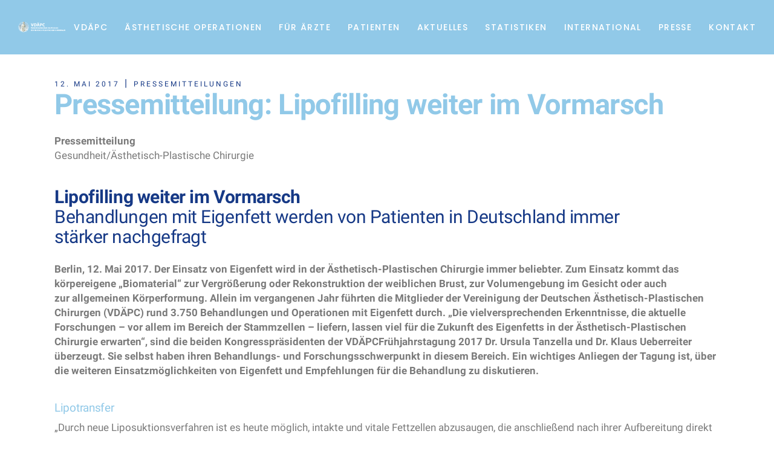

--- FILE ---
content_type: text/html; charset=UTF-8
request_url: https://www.vdaepc.de/pressemitteilung-lipofilling-weiter-im-vormarsch/
body_size: 23359
content:
<!DOCTYPE html>
<html lang="de">
<head>
	<meta charset="UTF-8">
	<meta name="viewport" content="width=device-width, initial-scale=1, user-scalable=yes">
	<link rel="profile" href="https://gmpg.org/xfn/11">
	
	
	<style type="text/css" media="screen">#ui-datepicker-div.booked_custom_date_picker table.ui-datepicker-calendar tbody td a.ui-state-active,#ui-datepicker-div.booked_custom_date_picker table.ui-datepicker-calendar tbody td a.ui-state-active:hover,body #booked-profile-page input[type=submit].button-primary:hover,body .booked-list-view button.button:hover, body .booked-list-view input[type=submit].button-primary:hover,body table.booked-calendar input[type=submit].button-primary:hover,body .booked-modal input[type=submit].button-primary:hover,body table.booked-calendar th,body table.booked-calendar thead,body table.booked-calendar thead th,body table.booked-calendar .booked-appt-list .timeslot .timeslot-people button:hover,body #booked-profile-page .booked-profile-header,body #booked-profile-page .booked-tabs li.active a,body #booked-profile-page .booked-tabs li.active a:hover,body #booked-profile-page .appt-block .google-cal-button > a:hover,#ui-datepicker-div.booked_custom_date_picker .ui-datepicker-header{ background:#c4f2d4 !important; }body #booked-profile-page input[type=submit].button-primary:hover,body table.booked-calendar input[type=submit].button-primary:hover,body .booked-list-view button.button:hover, body .booked-list-view input[type=submit].button-primary:hover,body .booked-modal input[type=submit].button-primary:hover,body table.booked-calendar th,body table.booked-calendar .booked-appt-list .timeslot .timeslot-people button:hover,body #booked-profile-page .booked-profile-header,body #booked-profile-page .appt-block .google-cal-button > a:hover{ border-color:#c4f2d4 !important; }body table.booked-calendar tr.days,body table.booked-calendar tr.days th,body .booked-calendarSwitcher.calendar,body #booked-profile-page .booked-tabs,#ui-datepicker-div.booked_custom_date_picker table.ui-datepicker-calendar thead,#ui-datepicker-div.booked_custom_date_picker table.ui-datepicker-calendar thead th{ background:#039146 !important; }body table.booked-calendar tr.days th,body #booked-profile-page .booked-tabs{ border-color:#039146 !important; }#ui-datepicker-div.booked_custom_date_picker table.ui-datepicker-calendar tbody td.ui-datepicker-today a,#ui-datepicker-div.booked_custom_date_picker table.ui-datepicker-calendar tbody td.ui-datepicker-today a:hover,body #booked-profile-page input[type=submit].button-primary,body table.booked-calendar input[type=submit].button-primary,body .booked-list-view button.button, body .booked-list-view input[type=submit].button-primary,body .booked-list-view button.button, body .booked-list-view input[type=submit].button-primary,body .booked-modal input[type=submit].button-primary,body table.booked-calendar .booked-appt-list .timeslot .timeslot-people button,body #booked-profile-page .booked-profile-appt-list .appt-block.approved .status-block,body #booked-profile-page .appt-block .google-cal-button > a,body .booked-modal p.booked-title-bar,body table.booked-calendar td:hover .date span,body .booked-list-view a.booked_list_date_picker_trigger.booked-dp-active,body .booked-list-view a.booked_list_date_picker_trigger.booked-dp-active:hover,.booked-ms-modal .booked-book-appt /* Multi-Slot Booking */{ background:#56c477; }body #booked-profile-page input[type=submit].button-primary,body table.booked-calendar input[type=submit].button-primary,body .booked-list-view button.button, body .booked-list-view input[type=submit].button-primary,body .booked-list-view button.button, body .booked-list-view input[type=submit].button-primary,body .booked-modal input[type=submit].button-primary,body #booked-profile-page .appt-block .google-cal-button > a,body table.booked-calendar .booked-appt-list .timeslot .timeslot-people button,body .booked-list-view a.booked_list_date_picker_trigger.booked-dp-active,body .booked-list-view a.booked_list_date_picker_trigger.booked-dp-active:hover{ border-color:#56c477; }body .booked-modal .bm-window p i.fa,body .booked-modal .bm-window a,body .booked-appt-list .booked-public-appointment-title,body .booked-modal .bm-window p.appointment-title,.booked-ms-modal.visible:hover .booked-book-appt{ color:#56c477; }.booked-appt-list .timeslot.has-title .booked-public-appointment-title { color:inherit; }</style><meta name='robots' content='index, follow, max-image-preview:large, max-snippet:-1, max-video-preview:-1' />

	<!-- This site is optimized with the Yoast SEO plugin v25.6 - https://yoast.com/wordpress/plugins/seo/ -->
	<title>Pressemitteilung: Lipofilling weiter im Vormarsch - VDÄPC</title>
	<link rel="canonical" href="https://www.vdaepc.de/pressemitteilung-lipofilling-weiter-im-vormarsch/" />
	<meta property="og:locale" content="de_DE" />
	<meta property="og:type" content="article" />
	<meta property="og:title" content="Pressemitteilung: Lipofilling weiter im Vormarsch - VDÄPC" />
	<meta property="og:description" content="PressemitteilungGesundheit/Ästhetisch-Plastische Chirurgie Lipofilling weiter im VormarschBehandlungen mit Eigenfett werden von Patienten in Deutschland immerstärker nachgefragt Berlin, 12. Mai 2017. Der Einsatz von Eigenfett wird in der Ästhetisch-Plastischen Chirurgie immer beliebter. Zum Einsatz kommt das körpereigene „Biomaterial“ zur Vergrößerung oder Rekonstruktion der weiblichen Brust, zur Volumengebung im Gesicht oder auch zur allgemeinen Körperformung. Allein im vergangenen [&hellip;]" />
	<meta property="og:url" content="https://www.vdaepc.de/pressemitteilung-lipofilling-weiter-im-vormarsch/" />
	<meta property="og:site_name" content="VDÄPC" />
	<meta property="article:published_time" content="2017-05-12T10:01:47+00:00" />
	<meta property="article:modified_time" content="2021-06-10T19:07:06+00:00" />
	<meta name="author" content="Ruttkowski" />
	<meta name="twitter:label1" content="Verfasst von" />
	<meta name="twitter:data1" content="Ruttkowski" />
	<meta name="twitter:label2" content="Geschätzte Lesezeit" />
	<meta name="twitter:data2" content="3 Minuten" />
	<script type="application/ld+json" class="yoast-schema-graph">{"@context":"https://schema.org","@graph":[{"@type":"WebPage","@id":"https://www.vdaepc.de/pressemitteilung-lipofilling-weiter-im-vormarsch/","url":"https://www.vdaepc.de/pressemitteilung-lipofilling-weiter-im-vormarsch/","name":"Pressemitteilung: Lipofilling weiter im Vormarsch - VDÄPC","isPartOf":{"@id":"https://www.vdaepc.de/#website"},"datePublished":"2017-05-12T10:01:47+00:00","dateModified":"2021-06-10T19:07:06+00:00","author":{"@id":"https://www.vdaepc.de/#/schema/person/6135f968edb522b23934f0e4c80ff46b"},"inLanguage":"de","potentialAction":[{"@type":"ReadAction","target":["https://www.vdaepc.de/pressemitteilung-lipofilling-weiter-im-vormarsch/"]}]},{"@type":"WebSite","@id":"https://www.vdaepc.de/#website","url":"https://www.vdaepc.de/","name":"VDÄPC","description":"Vereinigung der Deutschen Ästhetisch-Plastischen Chirurgen","potentialAction":[{"@type":"SearchAction","target":{"@type":"EntryPoint","urlTemplate":"https://www.vdaepc.de/?s={search_term_string}"},"query-input":{"@type":"PropertyValueSpecification","valueRequired":true,"valueName":"search_term_string"}}],"inLanguage":"de"},{"@type":"Person","@id":"https://www.vdaepc.de/#/schema/person/6135f968edb522b23934f0e4c80ff46b","name":"Ruttkowski","image":{"@type":"ImageObject","inLanguage":"de","@id":"https://www.vdaepc.de/#/schema/person/image/","url":"https://secure.gravatar.com/avatar/88b76d31f04d67c4eda8c08f4c48d70e?s=96&d=mm&r=g","contentUrl":"https://secure.gravatar.com/avatar/88b76d31f04d67c4eda8c08f4c48d70e?s=96&d=mm&r=g","caption":"Ruttkowski"}}]}</script>
	<!-- / Yoast SEO plugin. -->


<link rel='dns-prefetch' href='//use.fontawesome.com' />
<link rel="alternate" type="application/rss+xml" title="VDÄPC &raquo; Feed" href="https://www.vdaepc.de/feed/" />
<link rel="alternate" type="application/rss+xml" title="VDÄPC &raquo; Kommentar-Feed" href="https://www.vdaepc.de/comments/feed/" />
<script type="text/javascript">
/* <![CDATA[ */
window._wpemojiSettings = {"baseUrl":"https:\/\/s.w.org\/images\/core\/emoji\/15.0.3\/72x72\/","ext":".png","svgUrl":"https:\/\/s.w.org\/images\/core\/emoji\/15.0.3\/svg\/","svgExt":".svg","source":{"concatemoji":"https:\/\/www.vdaepc.de\/wp-includes\/js\/wp-emoji-release.min.js?ver=6.6.4"}};
/*! This file is auto-generated */
!function(i,n){var o,s,e;function c(e){try{var t={supportTests:e,timestamp:(new Date).valueOf()};sessionStorage.setItem(o,JSON.stringify(t))}catch(e){}}function p(e,t,n){e.clearRect(0,0,e.canvas.width,e.canvas.height),e.fillText(t,0,0);var t=new Uint32Array(e.getImageData(0,0,e.canvas.width,e.canvas.height).data),r=(e.clearRect(0,0,e.canvas.width,e.canvas.height),e.fillText(n,0,0),new Uint32Array(e.getImageData(0,0,e.canvas.width,e.canvas.height).data));return t.every(function(e,t){return e===r[t]})}function u(e,t,n){switch(t){case"flag":return n(e,"\ud83c\udff3\ufe0f\u200d\u26a7\ufe0f","\ud83c\udff3\ufe0f\u200b\u26a7\ufe0f")?!1:!n(e,"\ud83c\uddfa\ud83c\uddf3","\ud83c\uddfa\u200b\ud83c\uddf3")&&!n(e,"\ud83c\udff4\udb40\udc67\udb40\udc62\udb40\udc65\udb40\udc6e\udb40\udc67\udb40\udc7f","\ud83c\udff4\u200b\udb40\udc67\u200b\udb40\udc62\u200b\udb40\udc65\u200b\udb40\udc6e\u200b\udb40\udc67\u200b\udb40\udc7f");case"emoji":return!n(e,"\ud83d\udc26\u200d\u2b1b","\ud83d\udc26\u200b\u2b1b")}return!1}function f(e,t,n){var r="undefined"!=typeof WorkerGlobalScope&&self instanceof WorkerGlobalScope?new OffscreenCanvas(300,150):i.createElement("canvas"),a=r.getContext("2d",{willReadFrequently:!0}),o=(a.textBaseline="top",a.font="600 32px Arial",{});return e.forEach(function(e){o[e]=t(a,e,n)}),o}function t(e){var t=i.createElement("script");t.src=e,t.defer=!0,i.head.appendChild(t)}"undefined"!=typeof Promise&&(o="wpEmojiSettingsSupports",s=["flag","emoji"],n.supports={everything:!0,everythingExceptFlag:!0},e=new Promise(function(e){i.addEventListener("DOMContentLoaded",e,{once:!0})}),new Promise(function(t){var n=function(){try{var e=JSON.parse(sessionStorage.getItem(o));if("object"==typeof e&&"number"==typeof e.timestamp&&(new Date).valueOf()<e.timestamp+604800&&"object"==typeof e.supportTests)return e.supportTests}catch(e){}return null}();if(!n){if("undefined"!=typeof Worker&&"undefined"!=typeof OffscreenCanvas&&"undefined"!=typeof URL&&URL.createObjectURL&&"undefined"!=typeof Blob)try{var e="postMessage("+f.toString()+"("+[JSON.stringify(s),u.toString(),p.toString()].join(",")+"));",r=new Blob([e],{type:"text/javascript"}),a=new Worker(URL.createObjectURL(r),{name:"wpTestEmojiSupports"});return void(a.onmessage=function(e){c(n=e.data),a.terminate(),t(n)})}catch(e){}c(n=f(s,u,p))}t(n)}).then(function(e){for(var t in e)n.supports[t]=e[t],n.supports.everything=n.supports.everything&&n.supports[t],"flag"!==t&&(n.supports.everythingExceptFlag=n.supports.everythingExceptFlag&&n.supports[t]);n.supports.everythingExceptFlag=n.supports.everythingExceptFlag&&!n.supports.flag,n.DOMReady=!1,n.readyCallback=function(){n.DOMReady=!0}}).then(function(){return e}).then(function(){var e;n.supports.everything||(n.readyCallback(),(e=n.source||{}).concatemoji?t(e.concatemoji):e.wpemoji&&e.twemoji&&(t(e.twemoji),t(e.wpemoji)))}))}((window,document),window._wpemojiSettings);
/* ]]> */
</script>
<link rel='stylesheet' id='sbi_styles-css' href='https://www.vdaepc.de/wp-content/plugins/instagram-feed/css/sbi-styles.min.css?ver=6.5.1' type='text/css' media='all' />
<link rel='stylesheet' id='dripicons-css' href='https://www.vdaepc.de/wp-content/plugins/touchup-core/inc/icons/dripicons/assets/css/dripicons.min.css?ver=6.6.4' type='text/css' media='all' />
<link rel='stylesheet' id='elegant-icons-css' href='https://www.vdaepc.de/wp-content/plugins/touchup-core/inc/icons/elegant-icons/assets/css/elegant-icons.min.css?ver=6.6.4' type='text/css' media='all' />
<link rel='stylesheet' id='font-awesome-css' href='https://www.vdaepc.de/wp-content/plugins/touchup-core/inc/icons/font-awesome/assets/css/all.min.css?ver=6.6.4' type='text/css' media='all' />
<link rel='stylesheet' id='ionicons-css' href='https://www.vdaepc.de/wp-content/plugins/touchup-core/inc/icons/ionicons/assets/css/ionicons.min.css?ver=6.6.4' type='text/css' media='all' />
<link rel='stylesheet' id='linea-icons-css' href='https://www.vdaepc.de/wp-content/plugins/touchup-core/inc/icons/linea-icons/assets/css/linea-icons.min.css?ver=6.6.4' type='text/css' media='all' />
<link rel='stylesheet' id='linear-icons-css' href='https://www.vdaepc.de/wp-content/plugins/touchup-core/inc/icons/linear-icons/assets/css/linear-icons.min.css?ver=6.6.4' type='text/css' media='all' />
<link rel='stylesheet' id='simple-line-icons-css' href='https://www.vdaepc.de/wp-content/plugins/touchup-core/inc/icons/simple-line-icons/assets/css/simple-line-icons.min.css?ver=6.6.4' type='text/css' media='all' />
<style id='wp-emoji-styles-inline-css' type='text/css'>

	img.wp-smiley, img.emoji {
		display: inline !important;
		border: none !important;
		box-shadow: none !important;
		height: 1em !important;
		width: 1em !important;
		margin: 0 0.07em !important;
		vertical-align: -0.1em !important;
		background: none !important;
		padding: 0 !important;
	}
</style>
<style id='safe-svg-svg-icon-style-inline-css' type='text/css'>
.safe-svg-cover{text-align:center}.safe-svg-cover .safe-svg-inside{display:inline-block;max-width:100%}.safe-svg-cover svg{height:100%;max-height:100%;max-width:100%;width:100%}

</style>
<link rel='stylesheet' id='ugb-style-css-v2-css' href='https://www.vdaepc.de/wp-content/plugins/stackable-ultimate-gutenberg-blocks/dist/deprecated/frontend_blocks_deprecated_v2.css?ver=3.13.6' type='text/css' media='all' />
<style id='ugb-style-css-v2-inline-css' type='text/css'>
:root {--stk-block-width-default-detected: 1300px;}
:root {
			--content-width: 1300px;
		}
</style>
<style id='classic-theme-styles-inline-css' type='text/css'>
/*! This file is auto-generated */
.wp-block-button__link{color:#fff;background-color:#32373c;border-radius:9999px;box-shadow:none;text-decoration:none;padding:calc(.667em + 2px) calc(1.333em + 2px);font-size:1.125em}.wp-block-file__button{background:#32373c;color:#fff;text-decoration:none}
</style>
<style id='global-styles-inline-css' type='text/css'>
:root{--wp--preset--aspect-ratio--square: 1;--wp--preset--aspect-ratio--4-3: 4/3;--wp--preset--aspect-ratio--3-4: 3/4;--wp--preset--aspect-ratio--3-2: 3/2;--wp--preset--aspect-ratio--2-3: 2/3;--wp--preset--aspect-ratio--16-9: 16/9;--wp--preset--aspect-ratio--9-16: 9/16;--wp--preset--color--black: #000000;--wp--preset--color--cyan-bluish-gray: #abb8c3;--wp--preset--color--white: #ffffff;--wp--preset--color--pale-pink: #f78da7;--wp--preset--color--vivid-red: #cf2e2e;--wp--preset--color--luminous-vivid-orange: #ff6900;--wp--preset--color--luminous-vivid-amber: #fcb900;--wp--preset--color--light-green-cyan: #7bdcb5;--wp--preset--color--vivid-green-cyan: #00d084;--wp--preset--color--pale-cyan-blue: #8ed1fc;--wp--preset--color--vivid-cyan-blue: #0693e3;--wp--preset--color--vivid-purple: #9b51e0;--wp--preset--gradient--vivid-cyan-blue-to-vivid-purple: linear-gradient(135deg,rgba(6,147,227,1) 0%,rgb(155,81,224) 100%);--wp--preset--gradient--light-green-cyan-to-vivid-green-cyan: linear-gradient(135deg,rgb(122,220,180) 0%,rgb(0,208,130) 100%);--wp--preset--gradient--luminous-vivid-amber-to-luminous-vivid-orange: linear-gradient(135deg,rgba(252,185,0,1) 0%,rgba(255,105,0,1) 100%);--wp--preset--gradient--luminous-vivid-orange-to-vivid-red: linear-gradient(135deg,rgba(255,105,0,1) 0%,rgb(207,46,46) 100%);--wp--preset--gradient--very-light-gray-to-cyan-bluish-gray: linear-gradient(135deg,rgb(238,238,238) 0%,rgb(169,184,195) 100%);--wp--preset--gradient--cool-to-warm-spectrum: linear-gradient(135deg,rgb(74,234,220) 0%,rgb(151,120,209) 20%,rgb(207,42,186) 40%,rgb(238,44,130) 60%,rgb(251,105,98) 80%,rgb(254,248,76) 100%);--wp--preset--gradient--blush-light-purple: linear-gradient(135deg,rgb(255,206,236) 0%,rgb(152,150,240) 100%);--wp--preset--gradient--blush-bordeaux: linear-gradient(135deg,rgb(254,205,165) 0%,rgb(254,45,45) 50%,rgb(107,0,62) 100%);--wp--preset--gradient--luminous-dusk: linear-gradient(135deg,rgb(255,203,112) 0%,rgb(199,81,192) 50%,rgb(65,88,208) 100%);--wp--preset--gradient--pale-ocean: linear-gradient(135deg,rgb(255,245,203) 0%,rgb(182,227,212) 50%,rgb(51,167,181) 100%);--wp--preset--gradient--electric-grass: linear-gradient(135deg,rgb(202,248,128) 0%,rgb(113,206,126) 100%);--wp--preset--gradient--midnight: linear-gradient(135deg,rgb(2,3,129) 0%,rgb(40,116,252) 100%);--wp--preset--font-size--small: 13px;--wp--preset--font-size--medium: 20px;--wp--preset--font-size--large: 36px;--wp--preset--font-size--x-large: 42px;--wp--preset--spacing--20: 0.44rem;--wp--preset--spacing--30: 0.67rem;--wp--preset--spacing--40: 1rem;--wp--preset--spacing--50: 1.5rem;--wp--preset--spacing--60: 2.25rem;--wp--preset--spacing--70: 3.38rem;--wp--preset--spacing--80: 5.06rem;--wp--preset--shadow--natural: 6px 6px 9px rgba(0, 0, 0, 0.2);--wp--preset--shadow--deep: 12px 12px 50px rgba(0, 0, 0, 0.4);--wp--preset--shadow--sharp: 6px 6px 0px rgba(0, 0, 0, 0.2);--wp--preset--shadow--outlined: 6px 6px 0px -3px rgba(255, 255, 255, 1), 6px 6px rgba(0, 0, 0, 1);--wp--preset--shadow--crisp: 6px 6px 0px rgba(0, 0, 0, 1);}:where(.is-layout-flex){gap: 0.5em;}:where(.is-layout-grid){gap: 0.5em;}body .is-layout-flex{display: flex;}.is-layout-flex{flex-wrap: wrap;align-items: center;}.is-layout-flex > :is(*, div){margin: 0;}body .is-layout-grid{display: grid;}.is-layout-grid > :is(*, div){margin: 0;}:where(.wp-block-columns.is-layout-flex){gap: 2em;}:where(.wp-block-columns.is-layout-grid){gap: 2em;}:where(.wp-block-post-template.is-layout-flex){gap: 1.25em;}:where(.wp-block-post-template.is-layout-grid){gap: 1.25em;}.has-black-color{color: var(--wp--preset--color--black) !important;}.has-cyan-bluish-gray-color{color: var(--wp--preset--color--cyan-bluish-gray) !important;}.has-white-color{color: var(--wp--preset--color--white) !important;}.has-pale-pink-color{color: var(--wp--preset--color--pale-pink) !important;}.has-vivid-red-color{color: var(--wp--preset--color--vivid-red) !important;}.has-luminous-vivid-orange-color{color: var(--wp--preset--color--luminous-vivid-orange) !important;}.has-luminous-vivid-amber-color{color: var(--wp--preset--color--luminous-vivid-amber) !important;}.has-light-green-cyan-color{color: var(--wp--preset--color--light-green-cyan) !important;}.has-vivid-green-cyan-color{color: var(--wp--preset--color--vivid-green-cyan) !important;}.has-pale-cyan-blue-color{color: var(--wp--preset--color--pale-cyan-blue) !important;}.has-vivid-cyan-blue-color{color: var(--wp--preset--color--vivid-cyan-blue) !important;}.has-vivid-purple-color{color: var(--wp--preset--color--vivid-purple) !important;}.has-black-background-color{background-color: var(--wp--preset--color--black) !important;}.has-cyan-bluish-gray-background-color{background-color: var(--wp--preset--color--cyan-bluish-gray) !important;}.has-white-background-color{background-color: var(--wp--preset--color--white) !important;}.has-pale-pink-background-color{background-color: var(--wp--preset--color--pale-pink) !important;}.has-vivid-red-background-color{background-color: var(--wp--preset--color--vivid-red) !important;}.has-luminous-vivid-orange-background-color{background-color: var(--wp--preset--color--luminous-vivid-orange) !important;}.has-luminous-vivid-amber-background-color{background-color: var(--wp--preset--color--luminous-vivid-amber) !important;}.has-light-green-cyan-background-color{background-color: var(--wp--preset--color--light-green-cyan) !important;}.has-vivid-green-cyan-background-color{background-color: var(--wp--preset--color--vivid-green-cyan) !important;}.has-pale-cyan-blue-background-color{background-color: var(--wp--preset--color--pale-cyan-blue) !important;}.has-vivid-cyan-blue-background-color{background-color: var(--wp--preset--color--vivid-cyan-blue) !important;}.has-vivid-purple-background-color{background-color: var(--wp--preset--color--vivid-purple) !important;}.has-black-border-color{border-color: var(--wp--preset--color--black) !important;}.has-cyan-bluish-gray-border-color{border-color: var(--wp--preset--color--cyan-bluish-gray) !important;}.has-white-border-color{border-color: var(--wp--preset--color--white) !important;}.has-pale-pink-border-color{border-color: var(--wp--preset--color--pale-pink) !important;}.has-vivid-red-border-color{border-color: var(--wp--preset--color--vivid-red) !important;}.has-luminous-vivid-orange-border-color{border-color: var(--wp--preset--color--luminous-vivid-orange) !important;}.has-luminous-vivid-amber-border-color{border-color: var(--wp--preset--color--luminous-vivid-amber) !important;}.has-light-green-cyan-border-color{border-color: var(--wp--preset--color--light-green-cyan) !important;}.has-vivid-green-cyan-border-color{border-color: var(--wp--preset--color--vivid-green-cyan) !important;}.has-pale-cyan-blue-border-color{border-color: var(--wp--preset--color--pale-cyan-blue) !important;}.has-vivid-cyan-blue-border-color{border-color: var(--wp--preset--color--vivid-cyan-blue) !important;}.has-vivid-purple-border-color{border-color: var(--wp--preset--color--vivid-purple) !important;}.has-vivid-cyan-blue-to-vivid-purple-gradient-background{background: var(--wp--preset--gradient--vivid-cyan-blue-to-vivid-purple) !important;}.has-light-green-cyan-to-vivid-green-cyan-gradient-background{background: var(--wp--preset--gradient--light-green-cyan-to-vivid-green-cyan) !important;}.has-luminous-vivid-amber-to-luminous-vivid-orange-gradient-background{background: var(--wp--preset--gradient--luminous-vivid-amber-to-luminous-vivid-orange) !important;}.has-luminous-vivid-orange-to-vivid-red-gradient-background{background: var(--wp--preset--gradient--luminous-vivid-orange-to-vivid-red) !important;}.has-very-light-gray-to-cyan-bluish-gray-gradient-background{background: var(--wp--preset--gradient--very-light-gray-to-cyan-bluish-gray) !important;}.has-cool-to-warm-spectrum-gradient-background{background: var(--wp--preset--gradient--cool-to-warm-spectrum) !important;}.has-blush-light-purple-gradient-background{background: var(--wp--preset--gradient--blush-light-purple) !important;}.has-blush-bordeaux-gradient-background{background: var(--wp--preset--gradient--blush-bordeaux) !important;}.has-luminous-dusk-gradient-background{background: var(--wp--preset--gradient--luminous-dusk) !important;}.has-pale-ocean-gradient-background{background: var(--wp--preset--gradient--pale-ocean) !important;}.has-electric-grass-gradient-background{background: var(--wp--preset--gradient--electric-grass) !important;}.has-midnight-gradient-background{background: var(--wp--preset--gradient--midnight) !important;}.has-small-font-size{font-size: var(--wp--preset--font-size--small) !important;}.has-medium-font-size{font-size: var(--wp--preset--font-size--medium) !important;}.has-large-font-size{font-size: var(--wp--preset--font-size--large) !important;}.has-x-large-font-size{font-size: var(--wp--preset--font-size--x-large) !important;}
:where(.wp-block-post-template.is-layout-flex){gap: 1.25em;}:where(.wp-block-post-template.is-layout-grid){gap: 1.25em;}
:where(.wp-block-columns.is-layout-flex){gap: 2em;}:where(.wp-block-columns.is-layout-grid){gap: 2em;}
:root :where(.wp-block-pullquote){font-size: 1.5em;line-height: 1.6;}
</style>
<link rel='stylesheet' id='booked-icons-css' href='https://www.vdaepc.de/wp-content/plugins/booked/assets/css/icons.css?ver=2.2.6' type='text/css' media='all' />
<link rel='stylesheet' id='booked-tooltipster-css' href='https://www.vdaepc.de/wp-content/plugins/booked/assets/js/tooltipster/css/tooltipster.css?ver=3.3.0' type='text/css' media='all' />
<link rel='stylesheet' id='booked-tooltipster-theme-css' href='https://www.vdaepc.de/wp-content/plugins/booked/assets/js/tooltipster/css/themes/tooltipster-light.css?ver=3.3.0' type='text/css' media='all' />
<link rel='stylesheet' id='booked-animations-css' href='https://www.vdaepc.de/wp-content/plugins/booked/assets/css/animations.css?ver=2.2.6' type='text/css' media='all' />
<link rel='stylesheet' id='booked-styles-css' href='https://www.vdaepc.de/wp-content/plugins/booked/assets/css/styles.css?ver=2.2.6' type='text/css' media='all' />
<link rel='stylesheet' id='booked-responsive-css' href='https://www.vdaepc.de/wp-content/plugins/booked/assets/css/responsive.css?ver=2.2.6' type='text/css' media='all' />
<link rel='stylesheet' id='contact-form-7-css' href='https://www.vdaepc.de/wp-content/plugins/contact-form-7/includes/css/styles.css?ver=6.0.6' type='text/css' media='all' />
<link rel='stylesheet' id='ctf_styles-css' href='https://www.vdaepc.de/wp-content/plugins/custom-twitter-feeds/css/ctf-styles.min.css?ver=2.2.3' type='text/css' media='all' />
<link rel='stylesheet' id='rs-plugin-settings-css' href='https://www.vdaepc.de/wp-content/plugins/revslider/public/assets/css/rs6.css?ver=6.2.22' type='text/css' media='all' />
<style id='rs-plugin-settings-inline-css' type='text/css'>
#rs-demo-id {}
</style>
<link rel='stylesheet' id='timetable_sf_style-css' href='https://www.vdaepc.de/wp-content/plugins/timetable/style/superfish.css?ver=6.6.4' type='text/css' media='all' />
<link rel='stylesheet' id='timetable_gtip2_style-css' href='https://www.vdaepc.de/wp-content/plugins/timetable/style/jquery.qtip.css?ver=6.6.4' type='text/css' media='all' />
<link rel='stylesheet' id='timetable_style-css' href='https://www.vdaepc.de/wp-content/plugins/timetable/style/style.css?ver=6.6.4' type='text/css' media='all' />
<link rel='stylesheet' id='timetable_event_template-css' href='https://www.vdaepc.de/wp-content/plugins/timetable/style/event_template.css?ver=6.6.4' type='text/css' media='all' />
<link rel='stylesheet' id='timetable_responsive_style-css' href='https://www.vdaepc.de/wp-content/plugins/timetable/style/responsive.css?ver=6.6.4' type='text/css' media='all' />
<link rel='stylesheet' id='wpsl-styles-css' href='https://www.vdaepc.de/wp-content/plugins/wp-store-locator/css/styles.min.css?ver=2.2.261' type='text/css' media='all' />
<link rel='stylesheet' id='select2-css' href='https://www.vdaepc.de/wp-content/plugins/qode-framework/inc/common/assets/plugins/select2/select2.min.css?ver=6.6.4' type='text/css' media='all' />
<link rel='stylesheet' id='touchup-core-dashboard-style-css' href='https://www.vdaepc.de/wp-content/plugins/touchup-core/inc/core-dashboard/assets/css/core-dashboard.min.css?ver=6.6.4' type='text/css' media='all' />
<link rel='stylesheet' id='perfect-scrollbar-css' href='https://www.vdaepc.de/wp-content/plugins/touchup-core/assets/plugins/perfect-scrollbar/perfect-scrollbar.css?ver=6.6.4' type='text/css' media='all' />
<link rel='stylesheet' id='swiper-css' href='https://www.vdaepc.de/wp-content/plugins/elementor/assets/lib/swiper/v8/css/swiper.min.css?ver=8.4.5' type='text/css' media='all' />
<link rel='stylesheet' id='touchup-main-css' href='https://www.vdaepc.de/wp-content/themes/touchup/assets/css/main.min.css?ver=6.6.4' type='text/css' media='all' />
<link rel='stylesheet' id='touchup-core-style-css' href='https://www.vdaepc.de/wp-content/plugins/touchup-core/assets/css/touchup-core.min.css?ver=6.6.4' type='text/css' media='all' />
<link rel='stylesheet' id='touchup-child-style-css' href='https://www.vdaepc.de/wp-content/themes/touchup-child/style.css?ver=6.6.4' type='text/css' media='all' />
<link rel='stylesheet' id='magnific-popup-css' href='https://www.vdaepc.de/wp-content/themes/touchup/assets/plugins/magnific-popup/magnific-popup.css?ver=6.6.4' type='text/css' media='all' />
<link rel='stylesheet' id='touchup-style-css' href='https://www.vdaepc.de/wp-content/themes/touchup/style.css?ver=6.6.4' type='text/css' media='all' />
<style id='touchup-style-inline-css' type='text/css'>
#qodef-page-outer { margin-top: -90px;}#qodef-page-footer-bottom-area { background-color: #163986;}body { background-color: #ffffff;}#qodef-page-inner { padding: 100px 0 100px 0;}.qodef-h1 a:hover, h1 a:hover, .qodef-h2 a:hover, h2 a:hover, .qodef-h3 a:hover, h3 a:hover, .qodef-h4 a:hover, h4 a:hover, .qodef-h5 a:hover, h5 a:hover, .qodef-h6 a:hover, h6 a:hover, a:hover, p a:hover, .swiper-button-next.swiper-button-outside, .swiper-button-prev.swiper-button-outside, #qodef-page-header .widget_icl_lang_sel_widget .wpml-ls-legacy-dropdown .wpml-ls-item-toggle:hover, #qodef-page-header .widget_icl_lang_sel_widget .wpml-ls-legacy-dropdown-click .wpml-ls-item-toggle:hover, #qodef-page-header .widget_icl_lang_sel_widget .wpml-ls-legacy-dropdown .wpml-ls-sub-menu .wpml-ls-item a:hover, #qodef-page-header .widget_icl_lang_sel_widget .wpml-ls-legacy-dropdown-click .wpml-ls-sub-menu .wpml-ls-item a:hover, #qodef-page-header .widget_icl_lang_sel_widget .wpml-ls-legacy-list-horizontal ul li a:hover, #qodef-page-header .widget_icl_lang_sel_widget .wpml-ls-legacy-list-vertical ul li a:hover, #qodef-page-mobile-header .widget_icl_lang_sel_widget .wpml-ls-legacy-dropdown .wpml-ls-item-toggle:hover, #qodef-page-mobile-header .widget_icl_lang_sel_widget .wpml-ls-legacy-dropdown-click .wpml-ls-item-toggle:hover, #qodef-page-mobile-header .widget_icl_lang_sel_widget .wpml-ls-legacy-dropdown .wpml-ls-sub-menu .wpml-ls-item a:hover, #qodef-page-mobile-header .widget_icl_lang_sel_widget .wpml-ls-legacy-dropdown-click .wpml-ls-sub-menu .wpml-ls-item a:hover, #qodef-page-mobile-header .widget_icl_lang_sel_widget .wpml-ls-legacy-list-horizontal ul li a:hover, #qodef-page-mobile-header .widget_icl_lang_sel_widget .wpml-ls-legacy-list-vertical ul li a:hover, #qodef-page-sidebar .widget_icl_lang_sel_widget .wpml-ls-legacy-dropdown .wpml-ls-item-toggle:hover, #qodef-page-sidebar .widget_icl_lang_sel_widget .wpml-ls-legacy-dropdown-click .wpml-ls-item-toggle:hover, #qodef-page-sidebar .widget_icl_lang_sel_widget .wpml-ls-legacy-dropdown .wpml-ls-sub-menu .wpml-ls-item a:hover, #qodef-page-sidebar .widget_icl_lang_sel_widget .wpml-ls-legacy-dropdown-click .wpml-ls-sub-menu .wpml-ls-item a:hover, #qodef-page-sidebar .widget_icl_lang_sel_widget .wpml-ls-legacy-list-horizontal ul li a:hover, #qodef-page-sidebar .widget_icl_lang_sel_widget .wpml-ls-legacy-list-vertical ul li a:hover, #qodef-page-footer .widget_icl_lang_sel_widget .wpml-ls-legacy-dropdown .wpml-ls-item-toggle:hover, #qodef-page-footer .widget_icl_lang_sel_widget .wpml-ls-legacy-dropdown-click .wpml-ls-item-toggle:hover, #qodef-page-footer .widget_icl_lang_sel_widget .wpml-ls-legacy-dropdown .wpml-ls-sub-menu .wpml-ls-item a:hover, #qodef-page-footer .widget_icl_lang_sel_widget .wpml-ls-legacy-dropdown-click .wpml-ls-sub-menu .wpml-ls-item a:hover, #qodef-side-area .widget_icl_lang_sel_widget .wpml-ls-legacy-dropdown .wpml-ls-item-toggle:hover, #qodef-side-area .widget_icl_lang_sel_widget .wpml-ls-legacy-dropdown-click .wpml-ls-item-toggle:hover, #qodef-side-area .widget_icl_lang_sel_widget .wpml-ls-legacy-dropdown .wpml-ls-sub-menu .wpml-ls-item a:hover, #qodef-side-area .widget_icl_lang_sel_widget .wpml-ls-legacy-dropdown-click .wpml-ls-sub-menu .wpml-ls-item a:hover, .qodef-blog article .qodef-e-info .qodef-e-info-item, .qodef-blog article .qodef-e-info .qodef-e-info-item:after, .qodef-blog article .qodef-e-info .qodef-e-info-item a, .qodef-blog article .qodef-e-info .qodef-e-info-item a:hover, .qodef-blog article.format-link .qodef-e-text-link, .qodef-blog article.format-quote .qodef-e-quote-author, #qodef-page-comments-list .qodef-comment-item .qodef-e-date a, .qodef-m-filter .qodef-m-filter-item, .wp-block-archives li a:hover, .wp-block-categories li a:hover, .wp-block-latest-posts li a:hover, .wp-block-rss li a:hover, .qodef-m-pagination.qodef--infinite-scroll .qodef-infinite-scroll-spinner, .qodef-pagination--on.qodef-pagination-type--load-more .qodef-loading-spinner, .qodef-single-links>span:not(.qodef-m-single-links-title), .widget .qodef-widget-title a:hover, .widget a:hover, .widget.widget_calendar tfoot a:hover, #qodef-page-sidebar .widget a, #qodef-page-sidebar .widget.widget_calendar tfoot a, #qodef-side-area .widget .qodef-widget-title a:hover, #qodef-side-area .widget a:hover, #qodef-side-area .widget.widget_calendar tfoot a:hover, #qodef-page-footer .widget.widget_search button:hover, #qodef-woo-page .qodef-woo-ratings .qodef-m-star, .qodef-woo-shortcode .qodef-woo-ratings .qodef-m-star, .woocommerce-account .woocommerce-MyAccount-navigation ul li.is-active a, .qodef-woo-results .woocommerce-result-count, #qodef-woo-page.qodef--single form.cart .variations label, #qodef-woo-page.qodef--single form.cart .variations .reset_variations, #qodef-woo-page.qodef--single .product_meta .qodef-woo-meta-value a:hover, #qodef-woo-page.qodef--single .product_meta .qodef-woo-meta-label, #qodef-woo-page.qodef--single .shop_attributes th, .widget.woocommerce .qodef-woo-product-title a:hover, .widget.woocommerce .qodef-woo-ratings .qodef-m-star, .widget.widget_layered_nav ul li.chosen a, #qodef-top-area .widget.widget_layered_nav ul li.chosen a, #qodef-page-sidebar .widget.widget_layered_nav ul li.chosen a, #qodef-side-area .widget.widget_layered_nav ul li.chosen a, #qodef-page-footer .widget.widget_layered_nav ul li.chosen a, .qodef-blog.qodef-item-layout--simple article .qodef-e-content .qodef-e-info-category, #qodef-author-info .qodef-m-position, #qodef-single-post-navigation .qodef-icon-linea-icons, #qodef-single-post-navigation .qodef-m-nav-label, .qodef-booked-calendar .booked-calendar-wrap table.booked-calendar thead th, .qodef-fullscreen-menu-opener:hover .qodef-close-icon, .qodef-header--light:not(.qodef-fullscreen-menu--opened) .qodef-fullscreen-menu-opener:hover, .qodef-header--dark:not(.qodef-fullscreen-menu--opened) .qodef-fullscreen-menu-opener:hover, .qodef-fullscreen-menu-holder nav.qodef-fullscreen-menu ul li a:hover, .qodef-fullscreen-menu-holder nav.qodef-fullscreen-menu ul li.current-menu-ancestor>a, .qodef-fullscreen-menu-holder nav.qodef-fullscreen-menu ul li.current-menu-item>a, .qodef-header--dark #qodef-page-header .qodef-widget-holder .widget a:not(.qodef-layout--filled):not(.qodef-layout--outlined):hover, #qodef-page-header .qodef-header-sticky .qodef-widget-holder .widget a:not(.qodef-layout--filled):not(.qodef-layout--outlined):hover, #qodef-multiple-map-notice, .qodef-map-marker-holder .qodef-info-window-inner .qodef-info-window-link:hover~.qodef-info-window-details .qodef-info-window-title, .qodef-portfolio-single-item .qodef-portfolio-info h5, .qodef-portfolio-single-item .qodef-portfolio-info a:hover, .qodef-portfolio-single-item .qodef-portfolio-social-share .qodef-social-share li a:hover, .qodef-portfolio-list .qodef-e-category, #qodef-single-portfolio-navigation .qodef-m-nav.qodef--back-link:hover, .qodef-team-list-item .qodef-e-info-holder .qodef-e-main-info .qodef-e-position, .qodef-team-list-item .qodef-e-info-holder .qodef-e-social-icons a:hover, .qodef-team-list-item .qodef-booking-form-single .qodef-bf-form-response-holder, .qodef-team-list-item .qodef-booking-form-single .qodef-booking-subtitle, .qodef-booking-form .qodef-bf-form-response-holder, .qodef-booking-form .qodef-bf-form-item label, .qodef-team-list .qodef-e-role, .qodef-team-showcase .qodef-team-holder .qodef-team-holder-inner .qodef-e-role, .qodef-testimonials-list .qodef-e-author, .qodef-search-cover .qodef-search-close:hover, .qodef-fullscreen-search-holder .qodef-m-close:hover, .qodef-accordion.qodef-layout--simple p.qodef-accordion-title, .qodef-countdown.qodef-layout--simple .qodef-label, .qodef-counter.qodef-layout--simple div.qodef-m-title, .qodef-counter.qodef-layout--simple .qodef-m-text, .qodef-price-list .qodef-m-item .qodef-m-item-title, .qodef-pricing-table .qodef-m-price-period, .qodef-side-area-opener:hover, .qodef-page-title .qodef-breadcrumbs a, .qodef-page-title .qodef-breadcrumbs .qodef-breadcrumbs-current, .qodef-page-title .qodef-breadcrumbs .qodef-breadcrumbs-separator, .qodef-page-title.qodef-title--standard .qodef-m-subtitle, .widget.qodef-author-info .qodef-author-info-position, #qodef-top-area .qodef-woo-dropdown-cart .qodef-woo-dropdown-items a:hover, .qodef-working-hours-list .qodef-e-day, .qodef-working-hours-list .qodef-e-day-icon, .qodef-working-hours-list .qodef-m-footer-icon, .widget .qodef-working-hours-list .qodef-working-hours-item .qodef-e-day-icon { color: #163986;}.qodef-booked-calendar .booked-calendar-wrap table.booked-calendar tr.days th, .qodef-timetable-enable table.tt_timetable .event_header, .qodef-timetable-enable table.tt_timetable .event .event_container span, .qodef-timetable-enable .tt_responsive .tt_timetable.small .tt_items_list li a, .widget.qodef-author-info .qodef-author-info-name a:hover, .qodef-woo-dropdown-cart .qodef-e-content .qodef-e-remove:hover { color: #163986!important;}.swiper-pagination-bullets .swiper-pagination-bullet.swiper-pagination-bullet-active, .swiper-pagination-bullets .swiper-pagination-bullet:hover, .qodef-blog article.format-audio .mejs-controls .mejs-time-rail .mejs-time-current, .has-primary-background-color, .widget.widget_calendar #today, .widget.widget_tag_cloud .tagcloud a:hover, #qodef-top-area .widget.widget_tag_cloud .tagcloud a:hover, #qodef-page-sidebar .widget.widget_tag_cloud .tagcloud a:hover, #qodef-side-area .widget.widget_calendar #today, #qodef-side-area .widget.widget_tag_cloud .tagcloud a:hover, #qodef-page-footer .widget.widget_tag_cloud .tagcloud a:hover, #qodef-woo-page .qodef-woo-product-mark.qodef-woo-onsale, .qodef-woo-shortcode .qodef-woo-product-mark.qodef-woo-onsale, .widget.widget_product_tag_cloud .tagcloud a:hover, #qodef-top-area .widget.widget_product_tag_cloud .tagcloud a:hover, #qodef-page-sidebar .widget.widget_product_tag_cloud .tagcloud a:hover, #qodef-side-area .widget.widget_product_tag_cloud .tagcloud a:hover, #qodef-page-footer .widget.widget_product_tag_cloud .tagcloud a:hover, .ui-datepicker thead, .ui-datepicker td.ui-datepicker-today, .ui-datepicker td.ui-datepicker-current-day, .ui-datepicker td .ui-state-hover, #qodef-back-to-top .qodef-back-to-top-icon, #qodef-author-info .qodef-m-image .qodef-author-info-image-mark, .qodef-booked-calendar .booked-calendar-wrap table.booked-calendar tr, .qodef-booked-calendar .booked-calendar-wrap table.booked-calendar td:hover .date span, .qodef-fullscreen-menu-opener.qodef-fullscreen-menu-opener--predefined .qodef-open-icon, .qodef-places-geo-radius .noUi-target .noUi-connect, .qodef-places-geo-radius .noUi-target .noUi-handle, #qodef-page-mobile-header #qodef-mobile-header-opener, .qodef-testimonials-list .qodef-e-media-image .qodef-e-image-element .qodef-author-info-image-mark, .qodef-testimonials-list .swiper-pagination-bullets .swiper-pagination-bullet:before, .qodef-accordion.qodef-layout--simple .qodef-accordion-title.ui-state-active .qodef-accordion-mark, .qodef-accordion.qodef-layout--simple .qodef-accordion-title.ui-state-hover .qodef-accordion-mark, .twentytwenty-handle, .qodef-icon-holder.qodef-layout--circle, .qodef-icon-holder.qodef-layout--square, .qodef-progress-bar.qodef-layout--line .percentCount, .qodef-video-button .qodef-m-play .qodef-m-play-inner:after, .qodef-side-area-opener.qodef-side-area-opener--predefined, #qodef-page-spinner.qodef-layout--progress-bar .qodef-m-spinner-line-front, .widget.qodef-author-info .qodef-author-info-image .qodef-author-info-image-mark, .widget.widget_touchup_core_social_icons_group .qodef-icon-holder.qodef-layout--circle, .qodef-woo-dropdown-cart .qodef-m-opener .qodef-m-opener-count { background-color: #163986;}.qodef-booked-appointments .booked-profile-appt-list .appt-block.pending .status-block, .qodef-booked-calendar .booked-calendar-wrap.small table.booked-calendar tbody tr.week td.active .date, .qodef-booked-calendar .booked-calendar-wrap.small table.booked-calendar tbody tr.week td.active:hover .date, .qodef-booked-calendar .booked-calendar-wrap.small table.booked-calendar tbody tr.week td.today.active .date, .qodef-booked-calendar .booked-calendar-wrap.small table.booked-calendar tbody tr.week td.today.active:hover .date, .qodef-booked-calendar .booked-calendar-wrap.small table.booked-calendar tbody tr.week td.today:not(.prev-date):hover .date, .qodef-booked-calendar .booked-calendar-wrap.small table.booked-calendar tbody tr.week td.active .date .number, .qodef-booked-calendar .booked-calendar-wrap.small table.booked-calendar tbody tr.week td.active:hover .date .number, .qodef-booked-calendar .booked-calendar-wrap.small table.booked-calendar tbody tr.week td.today.active .date .number, .qodef-booked-calendar .booked-calendar-wrap.small table.booked-calendar tbody tr.week td.today.active:hover .date .number, .qodef-booked-calendar .booked-calendar-wrap.small table.booked-calendar tbody tr.week td.today:not(.prev-date):hover .date .number, .qodef-booked-calendar.qodef-booked--light .booked-calendar-wrap table.booked-calendar td .date, .qodef-booked-calendar .booked-calendar-wrap table.booked-calendar thead, .qodef-booked-calendar .booked-calendar-wrap table.booked-calendar tbody, .qodef-booked-calendar .booked-calendar-wrap table.booked-calendar td.active, .qodef-booked-calendar .booked-calendar-wrap table.booked-calendar td.active:hover, .qodef-booked-calendar .booked-calendar-wrap table.booked-calendar td.today.active, .qodef-booked-calendar .booked-calendar-wrap table.booked-calendar td.today.active:hover, .qodef-booked-calendar .booked-calendar-wrap table.booked-calendar td.today:not(.prev-date):hover, .qodef-booked-calendar .booked-calendar-wrap table.booked-calendar td.active .date, .qodef-booked-calendar .booked-calendar-wrap table.booked-calendar td.active:hover .date, .qodef-booked-calendar .booked-calendar-wrap table.booked-calendar td.today.active .date, .qodef-booked-calendar .booked-calendar-wrap table.booked-calendar td.today.active:hover .date, .qodef-booked-calendar .booked-calendar-wrap table.booked-calendar td.today:not(.prev-date):hover .date, .qodef-booked-calendar .booked-calendar-wrap table.booked-calendar td.active .date .number, .qodef-booked-calendar .booked-calendar-wrap table.booked-calendar td.active:hover .date .number, .qodef-booked-calendar .booked-calendar-wrap table.booked-calendar td.today.active .date .number, .qodef-booked-calendar .booked-calendar-wrap table.booked-calendar td.today.active:hover .date .number, .qodef-booked-calendar .booked-calendar-wrap table.booked-calendar td.today:not(.prev-date):hover .date .number, .qodef-booked-calendar .booked-calendar-wrap table.booked-calendar td:hover .date, .qodef-booked-calendar .booked-calendar-wrap table.booked-calendar .booked-appt-list.shown .timeslot .timeslot-people .button, .qodef-timetable-enable table.tt_timetable .event .tt_tooltip_text .tt_tooltip_content, .qodef-woo-dropdown-cart .qodef-m-action-link:hover { background-color: #163986!important;}#qodef-back-to-top .qodef-back-to-top-icon, #qodef-author-info .qodef-m-image img, .wpcf7 div.wpcf7-aborted, .wpcf7 div.wpcf7-acceptance-missing, .wpcf7 div.wpcf7-mail-sent-ng, .wpcf7 div.wpcf7-mail-sent-ok, .wpcf7 div.wpcf7-spam-blocked, .wpcf7 div.wpcf7-validation-errors, .qodef-progress-bar.qodef-layout--line .percentCount, .widget.qodef-author-info .qodef-author-info-image img { border-color: #163986;}.qodef-timetable-enable table.tt_timetable .event .tt_tooltip_text .tt_tooltip_arrow, .qodef-woo-dropdown-cart .qodef-m-action-link:hover { border-color: #163986!important;}#qodef-top-area-inner { padding-left: 30px;padding-right: 30px;}.qodef-header-navigation>ul>li>a { color: #ffffff;}.qodef-header-navigation>ul>li:hover>a { color: #163986;}.qodef-header-navigation > ul >li.current-menu-ancestor > a, .qodef-header-navigation > ul >li.current-menu-item > a { color: #163986;}.qodef-page-title { height: 500px;}.qodef-page-title .qodef-m-content { padding-top: 90px;}.qodef-page-title .qodef-m-title { color: #ffffff;}@media only screen and (max-width: 1024px) { .qodef-page-title { height: 300px;}}h1 { color: #163986;}h2 { color: #91c9e8;font-size: 47px;}h3 { color: #163986;}h4 { color: #163986;margin-bottom: 10px;}h5 { color: #91c9e8;margin-bottom: 5px;}a, p a { color: #163986;}a:hover, p a:hover { color: #91c9e8;}.widget .qodef-search-opener { font-size: 0px;}.widget .qodef-search-opener { font-size: 0px;}.qodef-header--standard #qodef-page-header { height: 90px;background-color: rgba(255,255,255,0.15);}.qodef-header--standard #qodef-page-header-inner { padding-left: 30px;padding-right: 30px;}.qodef-mobile-header--standard #qodef-mobile-header-navigation .qodef-m-inner { background-color: #91c9e8;}.qodef-mobile-header--standard #qodef-page-mobile-header { height: 70px;background-color: #91c9e8;}@media only screen and (max-width: 1024px){h1 { font-size: 44px;}h2 { font-size: 40px;}}@media only screen and (max-width: 768px){h1 { font-size: 38px;}h2 { font-size: 35px;}}@media only screen and (max-width: 680px){h1 { font-size: 33px;}h2 { font-size: 30px;}}
</style>
<link rel='stylesheet' id='font-awesome-official-css' href='https://use.fontawesome.com/releases/v6.1.2/css/all.css' type='text/css' media='all' integrity="sha384-fZCoUih8XsaUZnNDOiLqnby1tMJ0sE7oBbNk2Xxf5x8Z4SvNQ9j83vFMa/erbVrV" crossorigin="anonymous" />
<link rel='stylesheet' id='touchup-core-elementor-css' href='https://www.vdaepc.de/wp-content/plugins/touchup-core/inc/elementor/assets/css/elementor.min.css?ver=6.6.4' type='text/css' media='all' />
<link rel='stylesheet' id='elementor-icons-css' href='https://www.vdaepc.de/wp-content/plugins/elementor/assets/lib/eicons/css/elementor-icons.min.css?ver=5.31.0' type='text/css' media='all' />
<link rel='stylesheet' id='elementor-frontend-css' href='https://www.vdaepc.de/wp-content/plugins/elementor/assets/css/frontend.min.css?ver=3.24.4' type='text/css' media='all' />
<link rel='stylesheet' id='e-swiper-css' href='https://www.vdaepc.de/wp-content/plugins/elementor/assets/css/conditionals/e-swiper.min.css?ver=3.24.4' type='text/css' media='all' />
<link rel='stylesheet' id='elementor-post-3611-css' href='https://www.vdaepc.de/wp-content/uploads/elementor/css/post-3611.css?ver=1727167751' type='text/css' media='all' />
<link rel='stylesheet' id='sbistyles-css' href='https://www.vdaepc.de/wp-content/plugins/instagram-feed/css/sbi-styles.min.css?ver=6.5.1' type='text/css' media='all' />
<link rel='stylesheet' id='elementor-global-css' href='https://www.vdaepc.de/wp-content/uploads/elementor/css/global.css?ver=1727167752' type='text/css' media='all' />
<link rel='stylesheet' id='widget-text-editor-css' href='https://www.vdaepc.de/wp-content/plugins/elementor/assets/css/widget-text-editor.min.css?ver=3.24.4' type='text/css' media='all' />
<link rel='stylesheet' id='elementor-post-1664-css' href='https://www.vdaepc.de/wp-content/uploads/elementor/css/post-1664.css?ver=1727248427' type='text/css' media='all' />
<link rel='stylesheet' id='font-awesome-official-v4shim-css' href='https://use.fontawesome.com/releases/v6.1.2/css/v4-shims.css' type='text/css' media='all' integrity="sha384-iW7MVRJO9Fj06GFbRcMqdZBcVQhjBWlVXUjtY7XCppA+DZUoHBQ7B8VB+EjXUkPV" crossorigin="anonymous" />
<script type="text/javascript" src="https://www.vdaepc.de/wp-includes/js/jquery/jquery.min.js?ver=3.7.1" id="jquery-core-js"></script>
<script type="text/javascript" src="https://www.vdaepc.de/wp-includes/js/jquery/jquery-migrate.min.js?ver=3.4.1" id="jquery-migrate-js"></script>
<script type="text/javascript" id="ugb-block-frontend-js-v2-js-extra">
/* <![CDATA[ */
var stackable = {"restUrl":"https:\/\/www.vdaepc.de\/wp-json\/"};
/* ]]> */
</script>
<script type="text/javascript" src="https://www.vdaepc.de/wp-content/plugins/stackable-ultimate-gutenberg-blocks/dist/deprecated/frontend_blocks_deprecated_v2.js?ver=3.13.6" id="ugb-block-frontend-js-v2-js"></script>
<script type="text/javascript" src="https://www.vdaepc.de/wp-content/plugins/revslider/public/assets/js/rbtools.min.js?ver=6.2.22" id="tp-tools-js"></script>
<script type="text/javascript" src="https://www.vdaepc.de/wp-content/plugins/revslider/public/assets/js/rs6.min.js?ver=6.2.22" id="revmin-js"></script>
<link rel="https://api.w.org/" href="https://www.vdaepc.de/wp-json/" /><link rel="alternate" title="JSON" type="application/json" href="https://www.vdaepc.de/wp-json/wp/v2/posts/1664" /><link rel="EditURI" type="application/rsd+xml" title="RSD" href="https://www.vdaepc.de/xmlrpc.php?rsd" />
<meta name="generator" content="WordPress 6.6.4" />
<link rel='shortlink' href='https://www.vdaepc.de/?p=1664' />
<link rel="alternate" title="oEmbed (JSON)" type="application/json+oembed" href="https://www.vdaepc.de/wp-json/oembed/1.0/embed?url=https%3A%2F%2Fwww.vdaepc.de%2Fpressemitteilung-lipofilling-weiter-im-vormarsch%2F" />
<link rel="alternate" title="oEmbed (XML)" type="text/xml+oembed" href="https://www.vdaepc.de/wp-json/oembed/1.0/embed?url=https%3A%2F%2Fwww.vdaepc.de%2Fpressemitteilung-lipofilling-weiter-im-vormarsch%2F&#038;format=xml" />
<link rel="apple-touch-icon" sizes="57x57" href="/apple-icon-57x57.png">
<link rel="apple-touch-icon" sizes="60x60" href="/apple-icon-60x60.png">
<link rel="apple-touch-icon" sizes="72x72" href="/apple-icon-72x72.png">
<link rel="apple-touch-icon" sizes="76x76" href="/apple-icon-76x76.png">
<link rel="apple-touch-icon" sizes="114x114" href="/apple-icon-114x114.png">
<link rel="apple-touch-icon" sizes="120x120" href="/apple-icon-120x120.png">
<link rel="apple-touch-icon" sizes="144x144" href="/apple-icon-144x144.png">
<link rel="apple-touch-icon" sizes="152x152" href="/apple-icon-152x152.png">
<link rel="apple-touch-icon" sizes="180x180" href="/apple-icon-180x180.png">
<link rel="icon" type="image/png" sizes="192x192"  href="/android-icon-192x192.png">
<link rel="icon" type="image/png" sizes="32x32" href="/favicon-32x32.png">
<link rel="icon" type="image/png" sizes="96x96" href="/favicon-96x96.png">
<link rel="icon" type="image/png" sizes="16x16" href="/favicon-16x16.png">
<link rel="manifest" href="/manifest.json">
<meta name="msapplication-TileColor" content="#ffffff">
<meta name="msapplication-TileImage" content="/ms-icon-144x144.png">
<meta name="theme-color" content="#ffffff">
<script>
function replaceAll(str, find, replace) {
  return str.replace(new RegExp(find, 'g'), replace);
}
</script>
<meta name="generator" content="Elementor 3.24.4; features: additional_custom_breakpoints; settings: css_print_method-external, google_font-enabled, font_display-auto">
			<style>
				.e-con.e-parent:nth-of-type(n+4):not(.e-lazyloaded):not(.e-no-lazyload),
				.e-con.e-parent:nth-of-type(n+4):not(.e-lazyloaded):not(.e-no-lazyload) * {
					background-image: none !important;
				}
				@media screen and (max-height: 1024px) {
					.e-con.e-parent:nth-of-type(n+3):not(.e-lazyloaded):not(.e-no-lazyload),
					.e-con.e-parent:nth-of-type(n+3):not(.e-lazyloaded):not(.e-no-lazyload) * {
						background-image: none !important;
					}
				}
				@media screen and (max-height: 640px) {
					.e-con.e-parent:nth-of-type(n+2):not(.e-lazyloaded):not(.e-no-lazyload),
					.e-con.e-parent:nth-of-type(n+2):not(.e-lazyloaded):not(.e-no-lazyload) * {
						background-image: none !important;
					}
				}
			</style>
			<meta name="generator" content="Powered by Slider Revolution 6.2.22 - responsive, Mobile-Friendly Slider Plugin for WordPress with comfortable drag and drop interface." />
<script type="text/javascript">function setREVStartSize(e){
			//window.requestAnimationFrame(function() {				 
				window.RSIW = window.RSIW===undefined ? window.innerWidth : window.RSIW;	
				window.RSIH = window.RSIH===undefined ? window.innerHeight : window.RSIH;	
				try {								
					var pw = document.getElementById(e.c).parentNode.offsetWidth,
						newh;
					pw = pw===0 || isNaN(pw) ? window.RSIW : pw;
					e.tabw = e.tabw===undefined ? 0 : parseInt(e.tabw);
					e.thumbw = e.thumbw===undefined ? 0 : parseInt(e.thumbw);
					e.tabh = e.tabh===undefined ? 0 : parseInt(e.tabh);
					e.thumbh = e.thumbh===undefined ? 0 : parseInt(e.thumbh);
					e.tabhide = e.tabhide===undefined ? 0 : parseInt(e.tabhide);
					e.thumbhide = e.thumbhide===undefined ? 0 : parseInt(e.thumbhide);
					e.mh = e.mh===undefined || e.mh=="" || e.mh==="auto" ? 0 : parseInt(e.mh,0);		
					if(e.layout==="fullscreen" || e.l==="fullscreen") 						
						newh = Math.max(e.mh,window.RSIH);					
					else{					
						e.gw = Array.isArray(e.gw) ? e.gw : [e.gw];
						for (var i in e.rl) if (e.gw[i]===undefined || e.gw[i]===0) e.gw[i] = e.gw[i-1];					
						e.gh = e.el===undefined || e.el==="" || (Array.isArray(e.el) && e.el.length==0)? e.gh : e.el;
						e.gh = Array.isArray(e.gh) ? e.gh : [e.gh];
						for (var i in e.rl) if (e.gh[i]===undefined || e.gh[i]===0) e.gh[i] = e.gh[i-1];
											
						var nl = new Array(e.rl.length),
							ix = 0,						
							sl;					
						e.tabw = e.tabhide>=pw ? 0 : e.tabw;
						e.thumbw = e.thumbhide>=pw ? 0 : e.thumbw;
						e.tabh = e.tabhide>=pw ? 0 : e.tabh;
						e.thumbh = e.thumbhide>=pw ? 0 : e.thumbh;					
						for (var i in e.rl) nl[i] = e.rl[i]<window.RSIW ? 0 : e.rl[i];
						sl = nl[0];									
						for (var i in nl) if (sl>nl[i] && nl[i]>0) { sl = nl[i]; ix=i;}															
						var m = pw>(e.gw[ix]+e.tabw+e.thumbw) ? 1 : (pw-(e.tabw+e.thumbw)) / (e.gw[ix]);					
						newh =  (e.gh[ix] * m) + (e.tabh + e.thumbh);
					}				
					if(window.rs_init_css===undefined) window.rs_init_css = document.head.appendChild(document.createElement("style"));					
					document.getElementById(e.c).height = newh+"px";
					window.rs_init_css.innerHTML += "#"+e.c+"_wrapper { height: "+newh+"px }";				
				} catch(e){
					console.log("Failure at Presize of Slider:" + e)
				}					   
			//});
		  };</script>
		<style type="text/css" id="wp-custom-css">
			#qodef-page-footer {position:fixed; bottom:0;}

#qodef-back-to-top .qodef-back-to-top-icon {
    background-color: #163986;
    border:1px solid #fff;
}


#qodef-back-to-top:hover .qodef-back-to-top-icon {
    background-color: #91c9e8;
    border:1px solid #fff;
}

.qodef-button.qodef-layout--filled.qodef-html--link {
color: #fff;
background-color: #163986;
border: 1px solid #163986;
}

.qodef-button.qodef-layout--filled.qodef-html--link:hover {
color: #fff;
background-color: #91c9e8;
border-color: #91c9e8;
}

.qodef-button.qodef-layout--filled.qodef-html--link.vdlight {
color: #91c9e8;
background-color: #fff;
border: 1px solid #fff;
}

.qodef-button.qodef-layout--filled.qodef-html--link.vdlight:hover {
color: #163986;
background-color: #91c9e8;
border-color: #91c9e8;
}

.qodef-header--standard #qodef-page-header {
background-color: #91c9e8;
}

.qodef-header--dark #qodef-page-header #qodef-page-header-inner .qodef-header-navigation>ul>li>a {
color: #fff;
}

.qodef-header-navigation ul li.qodef-menu-item--narrow ul li a {
font-size: 15px;
line-height: 25px;
color: #163986;
}

.qodef-header-sticky {
background-color: #91c9e8;
}

#qodef-page-header .qodef-header-sticky .qodef-header-navigation>ul>li>a {
color: #fff;
}

.vdnews {padding:60px; font-weight:400;}
.vdnewsdate {color: #163986; font-weight:400;
margin-bottom: 5px;}
.vdnews a {display:block; color:#91c9e8; margin-bottom:30px;}
.vdnews a:hover {color:#163986;}
.vdhwel {display:block; margin:60px; padding:10px; background-color:rgba(255,255,255,0.9); width:45%; overflow:hidden;}
.vdhwel p {color:#91c9e8; -webkit-hyphens: auto;
    -moz-hyphens: auto;
    -ms-hyphens: auto;
    hyphens: auto; text-align:justify;}

.vdhwel .vdsl {width:calc(50% - 10px); float:left; margin-right:10px;}
.vdhwel .vdsr {width:calc(50% - 10px); float:left; margin-left:10px;}


@media (max-width:1300px) { .vdhwel {width:67%; margin:30px;}
	.vdnews {padding:30px;}}
@media (max-width:768px) { .vdhwel {width:calc(100% - 10px); margin:10px;}
	.vdnews {padding:20px;}
}
@media (max-width:600px) { .vdhwel .vdsl, .vdhwel .vdsr {width:100%; float:none; margin:0;}
}

.vdevents {padding:60px 25%;}
.vdevents h3 {color:#163986; margin:5px 0;}
.vdevents .vdeventdate {color:#163986; margin-bottom:5px; font-weight:400;}
.vdevents .vdeventexcerpt {color:#91c9e8;}
.vdevents a {color:#163986; font-weight:400;}
.vdevents a:hover {color:#91c9e8;}
@media (max-width:1024px) { .vdevents {padding:40px 50px;}}
@media (max-width:768px) { .vdevents {padding:20px 10px;}
}

@media (max-width:660px) {.ugb-blog-posts.ugb-blog-posts--v2.ugb-blog-posts--design-list .ugb-blog-posts__item{display:block;}}


.cnclbtfooter {text-align:left;}
.cnclbtfooter a {margin-right:20px;}
.cnclbtfooter span {
display: inline-block;
margin: 0 40px 10px 0;
}

.qodef-testimonials-list .qodef-e-author .qodef-e-author-name:after { content: '';}

.swiper-pagination-bullets .swiper-pagination-bullet { background-color: #91c9e8; }

.qodef-testimonials-list.qodef-swiper-container .swiper-slide.swiper-slide-active .qodef-e-media-image .qodef-author-info-image-mark {display:none;}

.qodef-e-author-name {color: #91c9e8; letter-spacing:0;}
.qodef-testimonials-list .qodef-e-title {
color: #163986;
}
.qodef-e-text {color:#91c9e8;}
.qodef-testimonials-list .qodef-e-media-image .qodef-e-image-element:before {background-color:#163986}
.vdhadr {color:#163986;}

.vdhadr .Adressform, .Adressform {display:inline-block; width:65px;}
.vdhadr a {color:#163986;}
.vdhadr a:hover {color:#163986;}
.hyphenate{-webkit-hyphens: auto; -moz-hyphens: auto; -ms-hyphens: auto; hyphens: auto; }

#qodef-page-content {padding-bottom:74px;}
@media (max-width:1150px) { #qodef-page-content {padding-bottom:90px;}}
@media (max-width:825px) { #qodef-page-content {padding-bottom:107px;}}

.qodef-header-navigation ul li.qodef-menu-item--narrow .qodef-drop-down-second-inner>ul {background-color:#d7eefb;}

#qodef-mobile-header-navigation .qodef-m-inner>ul>li>a {color:#163986;}
#qodef-mobile-header-navigation .qodef-m-inner>ul>li>a:hover, #qodef-mobile-header-navigation .qodef-m-inner>ul>li>a:hover .qodef-menu-item-inner {color:#91c9e8}

.qodef-testimonials-list .qodef-e-text {color:#163986}

.qodef-testimonials-list .qodef-e-author {
     text-transform: none;
}

.elementor-widget-container ol {margin-left:20px;}
.cncl_olb {display:block;}
.cncl_lib {float:left; display:block; width:20px;}
.cncl_lc {display:block; overflow:hidden;}

ol, ul {
list-style-position: outside;
margin: 0 0 1.5em;
padding: 0;
padding-left: 2em;
	-webkit-hyphens: auto; -moz-hyphens: auto; -ms-hyphens: auto; hyphens: auto;
}

.cncl_partner {display:block; overflow:hidden; margin-bottom:40px;}
.cncl_pimg {display:block; height:150px; overflow:hidden; width:300px; max-width:30%; float:left; margin-right:20px;text-align:center;}
.cncl_pimg img {width:300px; height:150px; object-fit:contain}
.cncl_pimg a img {height:100%; width:auto;}
.cncl_ptext { display: table-cell;
overflow: hidden;
height: 150px;
vertical-align: middle;
padding: 20px;
}}
.cncl_phr {display:block; overflow:hidden; width:100%; height:20px;}
.cncl_phr hr {background-color:#888; max-width:50%; text-align:center; margin:0 auto;}

.cncl_aenav {width:100%; overflow:hidden; position:abosulte; height:40px; margin:40px 0 40px 0;}

a.cncl_rev {padding:5px; width:80px; text-align:center; border:2px solid #163986; position:absolute; border-radius:6px; left:0;}

a.cncl_ffw {padding:5px; width:80px; text-align:center; border:2px solid #163986; position:absolute; border-radius:6px; right:0;}

a.cncl_rev:hover, a.cncl_ffw:hover {background-color:#163986}

.wp-block-image .aligncenter > figcaption {width:250px;}

ul.qodef-shortcode-list {display:none;}
h2.qodef-e-title.entry-title {color: #91c9e8;
font-size: 47px;
font-family: Roboto, sans-serif;
font-weight: 600;}

.qodef-header-navigation ul li .qodef-drop-down-second {
background-color: transparent;
}

#qodef-page-footer {
z-index: 1;
}

#qodef-page-header .qodef-widget-holder .widget {display:none;}

#qodef-page-content.qodef-layout--template .qodef-page-content-section.qodef-col--12 h1:first-child {display:none}

.datenschutz ol li {font-weight:500}

.datenschutz ul li {font-weight:300; list-style-type: disc;}
.datenschutz .p2 {font-weight:300}
h5.qodef-e-title.entry-title {font-size:17px;}

.cncl_slsm {display:block; overflow:hidden}
.slfb, .slin, .sltw, .slyt, .sltt, .slli, .slxi, .slwa {display:block; float:left; width:50px; height:50px; margin-right:10px;}

.slfb {background: center / contain no-repeat url("/wp-content/uploads/2022/01/fb-logo.png");}
.slin {background: center / contain no-repeat url("/wp-content/uploads/2022/01/in-logo.png");}
.sltw {background: center / contain no-repeat url("/wp-content/uploads/2022/01/tw-logo.png");}
.slyt {background: center / contain no-repeat url("/wp-content/uploads/2022/01/yt-logo.png");}
.sltt {background: center / contain no-repeat url("/wp-content/uploads/2022/01/tt-logo.png");}
.slli {background: center / contain no-repeat url("/wp-content/uploads/2022/01/li-logo.png");}
.slxi {background: center / contain no-repeat url("/wp-content/uploads/2022/01/xi-logo.png");}
.slwa {background: center / contain no-repeat url("/wp-content/uploads/2022/01/wa-logo.png");}

.cnclblick {background-color: #d7eefb;
padding: 1em;}		</style>
		</head>
<body class="post-template-default single single-post postid-1664 single-format-standard qode-framework-1.1.3 qodef-back-to-top--enabled  qodef-content-grid-1300 qodef-header--dark qodef-header--standard qodef-header-appearance--sticky qodef-mobile-header--standard qodef-drop-down-second--full-width qodef-timetable-enable touchup-core-1.0.1 touchup-child-child-1.0.0 touchup-1.1 qodef-header-standard--right qodef-search--fullscreen elementor-default elementor-kit-3611 elementor-page elementor-page-1664" itemscope itemtype="https://schema.org/WebPage">
		<div id="qodef-page-wrapper" class="">
		<header id="qodef-page-header">
		<div id="qodef-page-header-inner" >
		<a itemprop="url" class="qodef-header-logo-link qodef-height--set" href="https://www.vdaepc.de/" style="height:70px" rel="home">
	<img width="1058" height="249" src="https://www.vdaepc.de/wp-content/uploads/2021/05/VDÄPC_Logo_Main_white-03.png" class="qodef-header-logo-image qodef--main" alt="logo main" />	<img width="1058" height="249" src="https://www.vdaepc.de/wp-content/uploads/2021/05/VDÄPC_Logo_Main_white-03.png" class="qodef-header-logo-image qodef--dark" alt="logo dark" />	<img width="1058" height="249" src="https://www.vdaepc.de/wp-content/uploads/2021/05/VDÄPC_Logo_Main_white-03.png" class="qodef-header-logo-image qodef--light" alt="logo main" /></a>	<nav class="qodef-header-navigation" role="navigation" aria-label="Top Menu">
		<ul id="qodef-main-navigation-menu" class="menu"><li class="menu-item menu-item-type-post_type menu-item-object-page menu-item-has-children menu-item-9227 qodef-hide-link qodef-menu-item--narrow"><a href="https://www.vdaepc.de/?page_id=27" onclick="JavaScript: return false;"><span class="qodef-menu-item-inner"><span class="qodef-menu-item-text">VDÄPC</span></span></a><span class="qodef-menu-arrow"></span>
<div class="qodef-drop-down-second"><div class="qodef-drop-down-second-inner"><ul class="sub-menu">
	<li class="menu-item menu-item-type-custom menu-item-object-custom menu-item-has-children menu-item-9228"><a><span class="qodef-menu-item-inner"><span class="qodef-menu-item-text">Wer sind wir</span></span></a><span class="qodef-menu-arrow"></span>
	<ul class="sub-menu">
		<li class="menu-item menu-item-type-post_type menu-item-object-page menu-item-9229"><a href="https://www.vdaepc.de/vdaepc-kompakt/vorstand/"><span class="qodef-menu-item-inner"><span class="qodef-menu-item-text">Vorstand</span></span></a></li>
		<li class="menu-item menu-item-type-post_type menu-item-object-page menu-item-9230"><a href="https://www.vdaepc.de/vdaepc-kompakt/satzung/"><span class="qodef-menu-item-inner"><span class="qodef-menu-item-text">Satzung</span></span></a></li>
		<li class="menu-item menu-item-type-post_type menu-item-object-page menu-item-9231"><a href="https://www.vdaepc.de/vdaepc-kompakt/fakten-und-kurzportrait/"><span class="qodef-menu-item-inner"><span class="qodef-menu-item-text">Fakten und Kurzportrait</span></span></a></li>
		<li class="menu-item menu-item-type-post_type menu-item-object-page menu-item-9232"><a href="https://www.vdaepc.de/vdaepc-kompakt/leitbild/"><span class="qodef-menu-item-inner"><span class="qodef-menu-item-text">Leitbild</span></span></a></li>
		<li class="menu-item menu-item-type-post_type menu-item-object-page menu-item-9233"><a href="https://www.vdaepc.de/vdaepc-kompakt/historie/"><span class="qodef-menu-item-inner"><span class="qodef-menu-item-text">Historie</span></span></a></li>
		<li class="menu-item menu-item-type-post_type menu-item-object-page menu-item-9234"><a href="https://www.vdaepc.de/vdaepc-kompakt/herbert-hoehler-nadel/"><span class="qodef-menu-item-inner"><span class="qodef-menu-item-text">Herbert-Höhler-Nadel</span></span></a></li>
	</ul>
</li>
	<li class="menu-item menu-item-type-post_type menu-item-object-page menu-item-9236"><a href="https://www.vdaepc.de/service-informationen/der-facharzt/"><span class="qodef-menu-item-inner"><span class="qodef-menu-item-text">Der Facharzttitel</span></span></a></li>
	<li class="menu-item menu-item-type-post_type menu-item-object-page menu-item-9238"><a href="https://www.vdaepc.de/vdaepc-kompakt/partner/"><span class="qodef-menu-item-inner"><span class="qodef-menu-item-text">Unsere Partner</span></span></a></li>
</ul></div></div>
</li>
<li class="menu-item menu-item-type-post_type menu-item-object-page menu-item-has-children menu-item-9240 qodef-menu-item--narrow"><a href="https://www.vdaepc.de/aesthetische-operationen/"><span class="qodef-menu-item-inner"><span class="qodef-menu-item-text">Ästhetische Operationen</span></span></a><span class="qodef-menu-arrow"></span>
<div class="qodef-drop-down-second"><div class="qodef-drop-down-second-inner"><ul class="sub-menu">
	<li class="menu-item menu-item-type-custom menu-item-object-custom menu-item-has-children menu-item-18083 qodef-hide-link"><a href="#" onclick="JavaScript: return false;"><span class="qodef-menu-item-inner"><span class="qodef-menu-item-text">Brust</span></span></a><span class="qodef-menu-arrow"></span>
	<ul class="sub-menu">
		<li class="menu-item menu-item-type-post_type menu-item-object-page menu-item-18049"><a href="https://www.vdaepc.de/aesthetische-operationen/brust/brustrekonstruktion-2/"><span class="qodef-menu-item-inner"><span class="qodef-menu-item-text">Brustrekonstruktion</span></span></a></li>
		<li class="menu-item menu-item-type-post_type menu-item-object-page menu-item-18050"><a href="https://www.vdaepc.de/aesthetische-operationen/brust/bruststraffung-3/"><span class="qodef-menu-item-inner"><span class="qodef-menu-item-text">Bruststraffung</span></span></a></li>
		<li class="menu-item menu-item-type-post_type menu-item-object-page menu-item-18051"><a href="https://www.vdaepc.de/aesthetische-operationen/brust/brustvergroesserung-2/"><span class="qodef-menu-item-inner"><span class="qodef-menu-item-text">Brustvergrößerung</span></span></a></li>
		<li class="menu-item menu-item-type-post_type menu-item-object-page menu-item-18052"><a href="https://www.vdaepc.de/aesthetische-operationen/brust/brustverkleinerung-2/"><span class="qodef-menu-item-inner"><span class="qodef-menu-item-text">Brustverkleinerung</span></span></a></li>
		<li class="menu-item menu-item-type-post_type menu-item-object-page menu-item-18059"><a href="https://www.vdaepc.de/aesthetische-operationen/korrektur-der-gynaekomastie-maennerbrust/"><span class="qodef-menu-item-inner"><span class="qodef-menu-item-text">Gynäkomastie</span></span></a></li>
		<li class="menu-item menu-item-type-post_type menu-item-object-page menu-item-18082"><a href="https://www.vdaepc.de/aesthetische-operationen/brust/schlupfwarzenkorrektur/"><span class="qodef-menu-item-inner"><span class="qodef-menu-item-text">Schlupfwarzenkorrektur</span></span></a></li>
	</ul>
</li>
	<li class="menu-item menu-item-type-custom menu-item-object-custom menu-item-has-children menu-item-18084 qodef-hide-link"><a href="#" onclick="JavaScript: return false;"><span class="qodef-menu-item-inner"><span class="qodef-menu-item-text">Gesicht</span></span></a><span class="qodef-menu-arrow"></span>
	<ul class="sub-menu">
		<li class="menu-item menu-item-type-post_type menu-item-object-page menu-item-18053"><a href="https://www.vdaepc.de/aesthetische-operationen/chemisches-peeling-2/"><span class="qodef-menu-item-inner"><span class="qodef-menu-item-text">Chemisches Peeling</span></span></a></li>
		<li class="menu-item menu-item-type-post_type menu-item-object-page menu-item-18054"><a href="https://www.vdaepc.de/aesthetische-operationen/dermabrasion-hautabschleifung/"><span class="qodef-menu-item-inner"><span class="qodef-menu-item-text">Dermabrasion</span></span></a></li>
		<li class="menu-item menu-item-type-post_type menu-item-object-page menu-item-18055"><a href="https://www.vdaepc.de/aesthetische-operationen/eigenbluttherapie-prp-therapie-vampirlifting/"><span class="qodef-menu-item-inner"><span class="qodef-menu-item-text">Eigenbluttherapie</span></span></a></li>
		<li class="menu-item menu-item-type-post_type menu-item-object-page menu-item-18075"><a href="https://www.vdaepc.de/aesthetische-operationen/facelift-facelifting-gesichtsstraffung/"><span class="qodef-menu-item-inner"><span class="qodef-menu-item-text">Facelift</span></span></a></li>
		<li class="menu-item menu-item-type-post_type menu-item-object-page menu-item-18056"><a href="https://www.vdaepc.de/aesthetische-operationen/fadenlifting-2/"><span class="qodef-menu-item-inner"><span class="qodef-menu-item-text">Fadenlifting</span></span></a></li>
		<li class="menu-item menu-item-type-post_type menu-item-object-page menu-item-18057"><a href="https://www.vdaepc.de/aesthetische-operationen/minimalinvasive-faltenbehandlung-mit-fillern-und-botox/"><span class="qodef-menu-item-inner"><span class="qodef-menu-item-text">Faltenbehandlung Botox/Filler</span></span></a></li>
		<li class="menu-item menu-item-type-post_type menu-item-object-page menu-item-18060"><a href="https://www.vdaepc.de/aesthetische-operationen/haartransplantation/"><span class="qodef-menu-item-inner"><span class="qodef-menu-item-text">Haartransplantation</span></span></a></li>
		<li class="menu-item menu-item-type-post_type menu-item-object-page menu-item-18076"><a href="https://www.vdaepc.de/aesthetische-operationen/halsstraffung-halslifting/"><span class="qodef-menu-item-inner"><span class="qodef-menu-item-text">Halsstraffung</span></span></a></li>
		<li class="menu-item menu-item-type-post_type menu-item-object-page menu-item-18077"><a href="https://www.vdaepc.de/aesthetische-operationen/kinnkorrektur-2/"><span class="qodef-menu-item-inner"><span class="qodef-menu-item-text">Kinnkorrektur</span></span></a></li>
		<li class="menu-item menu-item-type-post_type menu-item-object-page menu-item-18061"><a href="https://www.vdaepc.de/aesthetische-operationen/hautkorrekturen-mithilfe-von-laserbehandlungen/"><span class="qodef-menu-item-inner"><span class="qodef-menu-item-text">Laserbehandlungen</span></span></a></li>
		<li class="menu-item menu-item-type-post_type menu-item-object-page menu-item-18070"><a href="https://www.vdaepc.de/aesthetische-operationen/oberlid-unterlidstraffung/"><span class="qodef-menu-item-inner"><span class="qodef-menu-item-text">Lidstraffung</span></span></a></li>
		<li class="menu-item menu-item-type-post_type menu-item-object-page menu-item-18062"><a href="https://www.vdaepc.de/aesthetische-operationen/lippenmodellierung-lippenkorrektur/"><span class="qodef-menu-item-inner"><span class="qodef-menu-item-text">Lippenkorrektur</span></span></a></li>
		<li class="menu-item menu-item-type-post_type menu-item-object-page menu-item-18064"><a href="https://www.vdaepc.de/aesthetische-operationen/mesotherapie/"><span class="qodef-menu-item-inner"><span class="qodef-menu-item-text">Mesotherapie</span></span></a></li>
		<li class="menu-item menu-item-type-post_type menu-item-object-page menu-item-18066"><a href="https://www.vdaepc.de/aesthetische-operationen/needling-microneedling-medical-needling/"><span class="qodef-menu-item-inner"><span class="qodef-menu-item-text">Microneedling</span></span></a></li>
		<li class="menu-item menu-item-type-post_type menu-item-object-page menu-item-18078"><a href="https://www.vdaepc.de/aesthetische-operationen/nasenkorrektur-2/"><span class="qodef-menu-item-inner"><span class="qodef-menu-item-text">Nasenkorrektur</span></span></a></li>
		<li class="menu-item menu-item-type-post_type menu-item-object-page menu-item-18079"><a href="https://www.vdaepc.de/aesthetische-operationen/ohrenkorrektur/"><span class="qodef-menu-item-inner"><span class="qodef-menu-item-text">Ohrenkorrektur</span></span></a></li>
		<li class="menu-item menu-item-type-post_type menu-item-object-page menu-item-18080"><a href="https://www.vdaepc.de/aesthetische-operationen/radiofrequenztherapie/"><span class="qodef-menu-item-inner"><span class="qodef-menu-item-text">Radiofrequenztherapie</span></span></a></li>
		<li class="menu-item menu-item-type-post_type menu-item-object-page menu-item-18081"><a href="https://www.vdaepc.de/aesthetische-operationen/stirnstraffung-stirnlift/"><span class="qodef-menu-item-inner"><span class="qodef-menu-item-text">Stirnstraffung/Stirnlift</span></span></a></li>
	</ul>
</li>
	<li class="menu-item menu-item-type-custom menu-item-object-custom menu-item-has-children menu-item-18085"><a href="#"><span class="qodef-menu-item-inner"><span class="qodef-menu-item-text">Körper</span></span></a><span class="qodef-menu-arrow"></span>
	<ul class="sub-menu">
		<li class="menu-item menu-item-type-post_type menu-item-object-page menu-item-18069"><a href="https://www.vdaepc.de/aesthetische-operationen/bauchdeckenstraffung-bauchstraffung/"><span class="qodef-menu-item-inner"><span class="qodef-menu-item-text">Bauchstraffung</span></span></a></li>
		<li class="menu-item menu-item-type-post_type menu-item-object-page menu-item-18071"><a href="https://www.vdaepc.de/aesthetische-operationen/bodylift-bodylifting/"><span class="qodef-menu-item-inner"><span class="qodef-menu-item-text">Bodylift</span></span></a></li>
		<li class="menu-item menu-item-type-post_type menu-item-object-page menu-item-18058"><a href="https://www.vdaepc.de/aesthetische-operationen/fettabsaugung/"><span class="qodef-menu-item-inner"><span class="qodef-menu-item-text">Fettabsaugung</span></span></a></li>
		<li class="menu-item menu-item-type-post_type menu-item-object-page menu-item-18072"><a href="https://www.vdaepc.de/aesthetische-operationen/gesaesskorrektur-gesaesslift-po-straffung/"><span class="qodef-menu-item-inner"><span class="qodef-menu-item-text">Gesäßkorrektur</span></span></a></li>
		<li class="menu-item menu-item-type-post_type menu-item-object-page menu-item-18068"><a href="https://www.vdaepc.de/aesthetische-operationen/weibliche-intimchirurgie/"><span class="qodef-menu-item-inner"><span class="qodef-menu-item-text">Intimchirurgie Frau</span></span></a></li>
		<li class="menu-item menu-item-type-post_type menu-item-object-page menu-item-18063"><a href="https://www.vdaepc.de/aesthetische-operationen/maennliche-intimchirurgie/"><span class="qodef-menu-item-inner"><span class="qodef-menu-item-text">Intimchirurgie Mann</span></span></a></li>
		<li class="menu-item menu-item-type-post_type menu-item-object-page menu-item-18086"><a href="https://www.vdaepc.de/aesthetische-operationen/hautkorrekturen-mithilfe-von-laserbehandlungen/"><span class="qodef-menu-item-inner"><span class="qodef-menu-item-text">Laserbehandlungen</span></span></a></li>
		<li class="menu-item menu-item-type-post_type menu-item-object-page menu-item-18065"><a href="https://www.vdaepc.de/aesthetische-operationen/narbenkorrektur/"><span class="qodef-menu-item-inner"><span class="qodef-menu-item-text">Narbenkorrektur</span></span></a></li>
		<li class="menu-item menu-item-type-post_type menu-item-object-page menu-item-18073"><a href="https://www.vdaepc.de/aesthetische-operationen/oberarmstraffung/"><span class="qodef-menu-item-inner"><span class="qodef-menu-item-text">Oberarmstraffung</span></span></a></li>
		<li class="menu-item menu-item-type-post_type menu-item-object-page menu-item-18074"><a href="https://www.vdaepc.de/aesthetische-operationen/oberschenkelstraffung/"><span class="qodef-menu-item-inner"><span class="qodef-menu-item-text">Oberschenkelstraffung</span></span></a></li>
		<li class="menu-item menu-item-type-post_type menu-item-object-page menu-item-18067"><a href="https://www.vdaepc.de/aesthetische-operationen/schweissdruesenbehandlung-2/"><span class="qodef-menu-item-inner"><span class="qodef-menu-item-text">Schweißdrüsenbehandlung</span></span></a></li>
	</ul>
</li>
</ul></div></div>
</li>
<li class="menu-item menu-item-type-custom menu-item-object-custom menu-item-has-children menu-item-9237 qodef-menu-item--narrow"><a href="/Mitgliedschaften"><span class="qodef-menu-item-inner"><span class="qodef-menu-item-text">Für Ärzte</span></span></a><span class="qodef-menu-arrow"></span>
<div class="qodef-drop-down-second"><div class="qodef-drop-down-second-inner"><ul class="sub-menu">
	<li class="menu-item menu-item-type-custom menu-item-object-custom menu-item-10286"><a href="/Mitgliedschaften"><span class="qodef-menu-item-inner"><span class="qodef-menu-item-text">Mitglied werden</span></span></a></li>
	<li class="menu-item menu-item-type-post_type menu-item-object-page menu-item-18286"><a href="https://www.vdaepc.de/vdaepc-behandlungsflyer/"><span class="qodef-menu-item-inner"><span class="qodef-menu-item-text">VDÄPC-Behandlungsflyer</span></span></a></li>
</ul></div></div>
</li>
<li class="menu-item menu-item-type-custom menu-item-object-custom menu-item-has-children menu-item-9305 qodef-menu-item--narrow"><a><span class="qodef-menu-item-inner"><span class="qodef-menu-item-text">Patienten</span></span></a><span class="qodef-menu-arrow"></span>
<div class="qodef-drop-down-second"><div class="qodef-drop-down-second-inner"><ul class="sub-menu">
	<li class="menu-item menu-item-type-post_type menu-item-object-page menu-item-9306"><a href="https://www.vdaepc.de/service-informationen/arztsuche/"><span class="qodef-menu-item-inner"><span class="qodef-menu-item-text">Arztsuche</span></span></a></li>
	<li class="menu-item menu-item-type-post_type menu-item-object-page menu-item-9307"><a href="https://www.vdaepc.de/service-informationen/checklisten/"><span class="qodef-menu-item-inner"><span class="qodef-menu-item-text">Checklisten</span></span></a></li>
	<li class="menu-item menu-item-type-post_type menu-item-object-page menu-item-9308"><a href="https://www.vdaepc.de/service-informationen/haeufige-fragen-faqs/"><span class="qodef-menu-item-inner"><span class="qodef-menu-item-text">Häufige Fragen/FAQs</span></span></a></li>
</ul></div></div>
</li>
<li class="menu-item menu-item-type-taxonomy menu-item-object-category menu-item-has-children menu-item-9271 qodef-menu-item--narrow"><a href="https://www.vdaepc.de/category/news/"><span class="qodef-menu-item-inner"><span class="qodef-menu-item-text">Aktuelles</span></span></a><span class="qodef-menu-arrow"></span>
<div class="qodef-drop-down-second"><div class="qodef-drop-down-second-inner"><ul class="sub-menu">
	<li class="menu-item menu-item-type-taxonomy menu-item-object-category menu-item-9272"><a href="https://www.vdaepc.de/category/news/"><span class="qodef-menu-item-inner"><span class="qodef-menu-item-text">News</span></span></a></li>
	<li class="menu-item menu-item-type-taxonomy menu-item-object-category menu-item-9273"><a href="https://www.vdaepc.de/category/veranstaltung/"><span class="qodef-menu-item-inner"><span class="qodef-menu-item-text">Veranstaltung</span></span></a></li>
	<li class="menu-item menu-item-type-post_type menu-item-object-page menu-item-9274"><a href="https://www.vdaepc.de/trendglossar/"><span class="qodef-menu-item-inner"><span class="qodef-menu-item-text">VDÄPC-Trendcheck</span></span></a></li>
</ul></div></div>
</li>
<li class="menu-item menu-item-type-post_type menu-item-object-page menu-item-9281"><a href="https://www.vdaepc.de/statistiken/"><span class="qodef-menu-item-inner"><span class="qodef-menu-item-text">Statistiken</span></span></a></li>
<li class="menu-item menu-item-type-custom menu-item-object-custom menu-item-has-children menu-item-18525 qodef-hide-link qodef-menu-item--narrow"><a href="/" onclick="JavaScript: return false;"><span class="qodef-menu-item-inner"><span class="qodef-menu-item-text">International</span></span></a><span class="qodef-menu-arrow"></span>
<div class="qodef-drop-down-second"><div class="qodef-drop-down-second-inner"><ul class="sub-menu">
	<li class="menu-item menu-item-type-post_type menu-item-object-page menu-item-18528"><a href="https://www.vdaepc.de/board/"><span class="qodef-menu-item-inner"><span class="qodef-menu-item-text">Board</span></span></a></li>
	<li class="menu-item menu-item-type-post_type menu-item-object-page menu-item-18527"><a href="https://www.vdaepc.de/vdaepc-kompakt/facts-and-short-portait/"><span class="qodef-menu-item-inner"><span class="qodef-menu-item-text">Facts and short portait</span></span></a></li>
	<li class="menu-item menu-item-type-post_type menu-item-object-page menu-item-18529"><a href="https://www.vdaepc.de/vdaepc-kompakt/guiding-principles/"><span class="qodef-menu-item-inner"><span class="qodef-menu-item-text">Guiding Principles</span></span></a></li>
	<li class="menu-item menu-item-type-post_type menu-item-object-page menu-item-18526"><a href="https://www.vdaepc.de/service-informationen/specialist-in-plastic-and-aesthetic-surgery/"><span class="qodef-menu-item-inner"><span class="qodef-menu-item-text">Specialist in Plastic and Aesthetic surgery</span></span></a></li>
	<li class="menu-item menu-item-type-post_type menu-item-object-page menu-item-18531"><a href="https://www.vdaepc.de/articles-of-association/"><span class="qodef-menu-item-inner"><span class="qodef-menu-item-text">Articles of Association</span></span></a></li>
	<li class="menu-item menu-item-type-post_type menu-item-object-page menu-item-18530"><a href="https://www.vdaepc.de/contact/"><span class="qodef-menu-item-inner"><span class="qodef-menu-item-text">Contact</span></span></a></li>
</ul></div></div>
</li>
<li class="menu-item menu-item-type-post_type menu-item-object-page menu-item-has-children menu-item-9276 qodef-menu-item--narrow"><a href="https://www.vdaepc.de/pressemitteilungen/"><span class="qodef-menu-item-inner"><span class="qodef-menu-item-text">Presse</span></span></a><span class="qodef-menu-arrow"></span>
<div class="qodef-drop-down-second"><div class="qodef-drop-down-second-inner"><ul class="sub-menu">
	<li class="menu-item menu-item-type-post_type menu-item-object-page menu-item-9277"><a href="https://www.vdaepc.de/ansprechpartner/"><span class="qodef-menu-item-inner"><span class="qodef-menu-item-text">Ansprechpartner</span></span></a></li>
	<li class="menu-item menu-item-type-post_type menu-item-object-page menu-item-9278"><a href="https://www.vdaepc.de/pressemitteilungen/"><span class="qodef-menu-item-inner"><span class="qodef-menu-item-text">Pressemitteilungen</span></span></a></li>
	<li class="menu-item menu-item-type-post_type menu-item-object-page menu-item-9279"><a href="https://www.vdaepc.de/pressefotos/"><span class="qodef-menu-item-inner"><span class="qodef-menu-item-text">Pressefotos</span></span></a></li>
	<li class="menu-item menu-item-type-post_type menu-item-object-page menu-item-9280"><a href="https://www.vdaepc.de/pressespiegel/"><span class="qodef-menu-item-inner"><span class="qodef-menu-item-text">Pressespiegel</span></span></a></li>
</ul></div></div>
</li>
<li class="menu-item menu-item-type-post_type menu-item-object-page menu-item-has-children menu-item-9282 qodef-menu-item--narrow"><a href="https://www.vdaepc.de/kontakt/"><span class="qodef-menu-item-inner"><span class="qodef-menu-item-text">Kontakt</span></span></a><span class="qodef-menu-arrow"></span>
<div class="qodef-drop-down-second"><div class="qodef-drop-down-second-inner"><ul class="sub-menu">
	<li class="menu-item menu-item-type-post_type menu-item-object-page menu-item-19152"><a href="https://www.vdaepc.de/kontakt/datenschutz/"><span class="qodef-menu-item-inner"><span class="qodef-menu-item-text">Datenschutz</span></span></a></li>
	<li class="menu-item menu-item-type-post_type menu-item-object-page menu-item-19145"><a href="https://www.vdaepc.de/kontakt/impressum/"><span class="qodef-menu-item-inner"><span class="qodef-menu-item-text">Impressum</span></span></a></li>
</ul></div></div>
</li>
</ul>	</nav>
<div class="qodef-widget-holder">
	</div>
	</div>
	<div class="qodef-header-sticky">
    <div class="qodef-header-sticky-inner ">
        <a itemprop="url" class="qodef-header-logo-link qodef-height--set" href="https://www.vdaepc.de/" style="height:70px" rel="home">
	<img width="1058" height="249" src="https://www.vdaepc.de/wp-content/uploads/2021/05/VDÄPC_Logo_Main_white-03.png" class="qodef-header-logo-image qodef--main" alt="logo main" />	<img width="1058" height="249" src="https://www.vdaepc.de/wp-content/uploads/2021/05/VDÄPC_Logo_Main_white-03.png" class="qodef-header-logo-image qodef--dark" alt="logo dark" />	<img width="1058" height="249" src="https://www.vdaepc.de/wp-content/uploads/2021/05/VDÄPC_Logo_Main_white-03.png" class="qodef-header-logo-image qodef--light" alt="logo main" /></a>	<nav class="qodef-header-navigation" role="navigation" aria-label="Top Menu">
		<ul id="qodef-sticky-navigation-menu" class="menu"><li class="menu-item menu-item-type-post_type menu-item-object-page menu-item-has-children menu-item-9227 qodef-hide-link qodef-menu-item--narrow"><a href="https://www.vdaepc.de/?page_id=27" onclick="JavaScript: return false;"><span class="qodef-menu-item-inner"><span class="qodef-menu-item-text">VDÄPC</span></span></a><span class="qodef-menu-arrow"></span>
<div class="qodef-drop-down-second"><div class="qodef-drop-down-second-inner"><ul class="sub-menu">
	<li class="menu-item menu-item-type-custom menu-item-object-custom menu-item-has-children menu-item-9228"><a><span class="qodef-menu-item-inner"><span class="qodef-menu-item-text">Wer sind wir</span></span></a><span class="qodef-menu-arrow"></span>
	<ul class="sub-menu">
		<li class="menu-item menu-item-type-post_type menu-item-object-page menu-item-9229"><a href="https://www.vdaepc.de/vdaepc-kompakt/vorstand/"><span class="qodef-menu-item-inner"><span class="qodef-menu-item-text">Vorstand</span></span></a></li>
		<li class="menu-item menu-item-type-post_type menu-item-object-page menu-item-9230"><a href="https://www.vdaepc.de/vdaepc-kompakt/satzung/"><span class="qodef-menu-item-inner"><span class="qodef-menu-item-text">Satzung</span></span></a></li>
		<li class="menu-item menu-item-type-post_type menu-item-object-page menu-item-9231"><a href="https://www.vdaepc.de/vdaepc-kompakt/fakten-und-kurzportrait/"><span class="qodef-menu-item-inner"><span class="qodef-menu-item-text">Fakten und Kurzportrait</span></span></a></li>
		<li class="menu-item menu-item-type-post_type menu-item-object-page menu-item-9232"><a href="https://www.vdaepc.de/vdaepc-kompakt/leitbild/"><span class="qodef-menu-item-inner"><span class="qodef-menu-item-text">Leitbild</span></span></a></li>
		<li class="menu-item menu-item-type-post_type menu-item-object-page menu-item-9233"><a href="https://www.vdaepc.de/vdaepc-kompakt/historie/"><span class="qodef-menu-item-inner"><span class="qodef-menu-item-text">Historie</span></span></a></li>
		<li class="menu-item menu-item-type-post_type menu-item-object-page menu-item-9234"><a href="https://www.vdaepc.de/vdaepc-kompakt/herbert-hoehler-nadel/"><span class="qodef-menu-item-inner"><span class="qodef-menu-item-text">Herbert-Höhler-Nadel</span></span></a></li>
	</ul>
</li>
	<li class="menu-item menu-item-type-post_type menu-item-object-page menu-item-9236"><a href="https://www.vdaepc.de/service-informationen/der-facharzt/"><span class="qodef-menu-item-inner"><span class="qodef-menu-item-text">Der Facharzttitel</span></span></a></li>
	<li class="menu-item menu-item-type-post_type menu-item-object-page menu-item-9238"><a href="https://www.vdaepc.de/vdaepc-kompakt/partner/"><span class="qodef-menu-item-inner"><span class="qodef-menu-item-text">Unsere Partner</span></span></a></li>
</ul></div></div>
</li>
<li class="menu-item menu-item-type-post_type menu-item-object-page menu-item-has-children menu-item-9240 qodef-menu-item--narrow"><a href="https://www.vdaepc.de/aesthetische-operationen/"><span class="qodef-menu-item-inner"><span class="qodef-menu-item-text">Ästhetische Operationen</span></span></a><span class="qodef-menu-arrow"></span>
<div class="qodef-drop-down-second"><div class="qodef-drop-down-second-inner"><ul class="sub-menu">
	<li class="menu-item menu-item-type-custom menu-item-object-custom menu-item-has-children menu-item-18083 qodef-hide-link"><a href="#" onclick="JavaScript: return false;"><span class="qodef-menu-item-inner"><span class="qodef-menu-item-text">Brust</span></span></a><span class="qodef-menu-arrow"></span>
	<ul class="sub-menu">
		<li class="menu-item menu-item-type-post_type menu-item-object-page menu-item-18049"><a href="https://www.vdaepc.de/aesthetische-operationen/brust/brustrekonstruktion-2/"><span class="qodef-menu-item-inner"><span class="qodef-menu-item-text">Brustrekonstruktion</span></span></a></li>
		<li class="menu-item menu-item-type-post_type menu-item-object-page menu-item-18050"><a href="https://www.vdaepc.de/aesthetische-operationen/brust/bruststraffung-3/"><span class="qodef-menu-item-inner"><span class="qodef-menu-item-text">Bruststraffung</span></span></a></li>
		<li class="menu-item menu-item-type-post_type menu-item-object-page menu-item-18051"><a href="https://www.vdaepc.de/aesthetische-operationen/brust/brustvergroesserung-2/"><span class="qodef-menu-item-inner"><span class="qodef-menu-item-text">Brustvergrößerung</span></span></a></li>
		<li class="menu-item menu-item-type-post_type menu-item-object-page menu-item-18052"><a href="https://www.vdaepc.de/aesthetische-operationen/brust/brustverkleinerung-2/"><span class="qodef-menu-item-inner"><span class="qodef-menu-item-text">Brustverkleinerung</span></span></a></li>
		<li class="menu-item menu-item-type-post_type menu-item-object-page menu-item-18059"><a href="https://www.vdaepc.de/aesthetische-operationen/korrektur-der-gynaekomastie-maennerbrust/"><span class="qodef-menu-item-inner"><span class="qodef-menu-item-text">Gynäkomastie</span></span></a></li>
		<li class="menu-item menu-item-type-post_type menu-item-object-page menu-item-18082"><a href="https://www.vdaepc.de/aesthetische-operationen/brust/schlupfwarzenkorrektur/"><span class="qodef-menu-item-inner"><span class="qodef-menu-item-text">Schlupfwarzenkorrektur</span></span></a></li>
	</ul>
</li>
	<li class="menu-item menu-item-type-custom menu-item-object-custom menu-item-has-children menu-item-18084 qodef-hide-link"><a href="#" onclick="JavaScript: return false;"><span class="qodef-menu-item-inner"><span class="qodef-menu-item-text">Gesicht</span></span></a><span class="qodef-menu-arrow"></span>
	<ul class="sub-menu">
		<li class="menu-item menu-item-type-post_type menu-item-object-page menu-item-18053"><a href="https://www.vdaepc.de/aesthetische-operationen/chemisches-peeling-2/"><span class="qodef-menu-item-inner"><span class="qodef-menu-item-text">Chemisches Peeling</span></span></a></li>
		<li class="menu-item menu-item-type-post_type menu-item-object-page menu-item-18054"><a href="https://www.vdaepc.de/aesthetische-operationen/dermabrasion-hautabschleifung/"><span class="qodef-menu-item-inner"><span class="qodef-menu-item-text">Dermabrasion</span></span></a></li>
		<li class="menu-item menu-item-type-post_type menu-item-object-page menu-item-18055"><a href="https://www.vdaepc.de/aesthetische-operationen/eigenbluttherapie-prp-therapie-vampirlifting/"><span class="qodef-menu-item-inner"><span class="qodef-menu-item-text">Eigenbluttherapie</span></span></a></li>
		<li class="menu-item menu-item-type-post_type menu-item-object-page menu-item-18075"><a href="https://www.vdaepc.de/aesthetische-operationen/facelift-facelifting-gesichtsstraffung/"><span class="qodef-menu-item-inner"><span class="qodef-menu-item-text">Facelift</span></span></a></li>
		<li class="menu-item menu-item-type-post_type menu-item-object-page menu-item-18056"><a href="https://www.vdaepc.de/aesthetische-operationen/fadenlifting-2/"><span class="qodef-menu-item-inner"><span class="qodef-menu-item-text">Fadenlifting</span></span></a></li>
		<li class="menu-item menu-item-type-post_type menu-item-object-page menu-item-18057"><a href="https://www.vdaepc.de/aesthetische-operationen/minimalinvasive-faltenbehandlung-mit-fillern-und-botox/"><span class="qodef-menu-item-inner"><span class="qodef-menu-item-text">Faltenbehandlung Botox/Filler</span></span></a></li>
		<li class="menu-item menu-item-type-post_type menu-item-object-page menu-item-18060"><a href="https://www.vdaepc.de/aesthetische-operationen/haartransplantation/"><span class="qodef-menu-item-inner"><span class="qodef-menu-item-text">Haartransplantation</span></span></a></li>
		<li class="menu-item menu-item-type-post_type menu-item-object-page menu-item-18076"><a href="https://www.vdaepc.de/aesthetische-operationen/halsstraffung-halslifting/"><span class="qodef-menu-item-inner"><span class="qodef-menu-item-text">Halsstraffung</span></span></a></li>
		<li class="menu-item menu-item-type-post_type menu-item-object-page menu-item-18077"><a href="https://www.vdaepc.de/aesthetische-operationen/kinnkorrektur-2/"><span class="qodef-menu-item-inner"><span class="qodef-menu-item-text">Kinnkorrektur</span></span></a></li>
		<li class="menu-item menu-item-type-post_type menu-item-object-page menu-item-18061"><a href="https://www.vdaepc.de/aesthetische-operationen/hautkorrekturen-mithilfe-von-laserbehandlungen/"><span class="qodef-menu-item-inner"><span class="qodef-menu-item-text">Laserbehandlungen</span></span></a></li>
		<li class="menu-item menu-item-type-post_type menu-item-object-page menu-item-18070"><a href="https://www.vdaepc.de/aesthetische-operationen/oberlid-unterlidstraffung/"><span class="qodef-menu-item-inner"><span class="qodef-menu-item-text">Lidstraffung</span></span></a></li>
		<li class="menu-item menu-item-type-post_type menu-item-object-page menu-item-18062"><a href="https://www.vdaepc.de/aesthetische-operationen/lippenmodellierung-lippenkorrektur/"><span class="qodef-menu-item-inner"><span class="qodef-menu-item-text">Lippenkorrektur</span></span></a></li>
		<li class="menu-item menu-item-type-post_type menu-item-object-page menu-item-18064"><a href="https://www.vdaepc.de/aesthetische-operationen/mesotherapie/"><span class="qodef-menu-item-inner"><span class="qodef-menu-item-text">Mesotherapie</span></span></a></li>
		<li class="menu-item menu-item-type-post_type menu-item-object-page menu-item-18066"><a href="https://www.vdaepc.de/aesthetische-operationen/needling-microneedling-medical-needling/"><span class="qodef-menu-item-inner"><span class="qodef-menu-item-text">Microneedling</span></span></a></li>
		<li class="menu-item menu-item-type-post_type menu-item-object-page menu-item-18078"><a href="https://www.vdaepc.de/aesthetische-operationen/nasenkorrektur-2/"><span class="qodef-menu-item-inner"><span class="qodef-menu-item-text">Nasenkorrektur</span></span></a></li>
		<li class="menu-item menu-item-type-post_type menu-item-object-page menu-item-18079"><a href="https://www.vdaepc.de/aesthetische-operationen/ohrenkorrektur/"><span class="qodef-menu-item-inner"><span class="qodef-menu-item-text">Ohrenkorrektur</span></span></a></li>
		<li class="menu-item menu-item-type-post_type menu-item-object-page menu-item-18080"><a href="https://www.vdaepc.de/aesthetische-operationen/radiofrequenztherapie/"><span class="qodef-menu-item-inner"><span class="qodef-menu-item-text">Radiofrequenztherapie</span></span></a></li>
		<li class="menu-item menu-item-type-post_type menu-item-object-page menu-item-18081"><a href="https://www.vdaepc.de/aesthetische-operationen/stirnstraffung-stirnlift/"><span class="qodef-menu-item-inner"><span class="qodef-menu-item-text">Stirnstraffung/Stirnlift</span></span></a></li>
	</ul>
</li>
	<li class="menu-item menu-item-type-custom menu-item-object-custom menu-item-has-children menu-item-18085"><a href="#"><span class="qodef-menu-item-inner"><span class="qodef-menu-item-text">Körper</span></span></a><span class="qodef-menu-arrow"></span>
	<ul class="sub-menu">
		<li class="menu-item menu-item-type-post_type menu-item-object-page menu-item-18069"><a href="https://www.vdaepc.de/aesthetische-operationen/bauchdeckenstraffung-bauchstraffung/"><span class="qodef-menu-item-inner"><span class="qodef-menu-item-text">Bauchstraffung</span></span></a></li>
		<li class="menu-item menu-item-type-post_type menu-item-object-page menu-item-18071"><a href="https://www.vdaepc.de/aesthetische-operationen/bodylift-bodylifting/"><span class="qodef-menu-item-inner"><span class="qodef-menu-item-text">Bodylift</span></span></a></li>
		<li class="menu-item menu-item-type-post_type menu-item-object-page menu-item-18058"><a href="https://www.vdaepc.de/aesthetische-operationen/fettabsaugung/"><span class="qodef-menu-item-inner"><span class="qodef-menu-item-text">Fettabsaugung</span></span></a></li>
		<li class="menu-item menu-item-type-post_type menu-item-object-page menu-item-18072"><a href="https://www.vdaepc.de/aesthetische-operationen/gesaesskorrektur-gesaesslift-po-straffung/"><span class="qodef-menu-item-inner"><span class="qodef-menu-item-text">Gesäßkorrektur</span></span></a></li>
		<li class="menu-item menu-item-type-post_type menu-item-object-page menu-item-18068"><a href="https://www.vdaepc.de/aesthetische-operationen/weibliche-intimchirurgie/"><span class="qodef-menu-item-inner"><span class="qodef-menu-item-text">Intimchirurgie Frau</span></span></a></li>
		<li class="menu-item menu-item-type-post_type menu-item-object-page menu-item-18063"><a href="https://www.vdaepc.de/aesthetische-operationen/maennliche-intimchirurgie/"><span class="qodef-menu-item-inner"><span class="qodef-menu-item-text">Intimchirurgie Mann</span></span></a></li>
		<li class="menu-item menu-item-type-post_type menu-item-object-page menu-item-18086"><a href="https://www.vdaepc.de/aesthetische-operationen/hautkorrekturen-mithilfe-von-laserbehandlungen/"><span class="qodef-menu-item-inner"><span class="qodef-menu-item-text">Laserbehandlungen</span></span></a></li>
		<li class="menu-item menu-item-type-post_type menu-item-object-page menu-item-18065"><a href="https://www.vdaepc.de/aesthetische-operationen/narbenkorrektur/"><span class="qodef-menu-item-inner"><span class="qodef-menu-item-text">Narbenkorrektur</span></span></a></li>
		<li class="menu-item menu-item-type-post_type menu-item-object-page menu-item-18073"><a href="https://www.vdaepc.de/aesthetische-operationen/oberarmstraffung/"><span class="qodef-menu-item-inner"><span class="qodef-menu-item-text">Oberarmstraffung</span></span></a></li>
		<li class="menu-item menu-item-type-post_type menu-item-object-page menu-item-18074"><a href="https://www.vdaepc.de/aesthetische-operationen/oberschenkelstraffung/"><span class="qodef-menu-item-inner"><span class="qodef-menu-item-text">Oberschenkelstraffung</span></span></a></li>
		<li class="menu-item menu-item-type-post_type menu-item-object-page menu-item-18067"><a href="https://www.vdaepc.de/aesthetische-operationen/schweissdruesenbehandlung-2/"><span class="qodef-menu-item-inner"><span class="qodef-menu-item-text">Schweißdrüsenbehandlung</span></span></a></li>
	</ul>
</li>
</ul></div></div>
</li>
<li class="menu-item menu-item-type-custom menu-item-object-custom menu-item-has-children menu-item-9237 qodef-menu-item--narrow"><a href="/Mitgliedschaften"><span class="qodef-menu-item-inner"><span class="qodef-menu-item-text">Für Ärzte</span></span></a><span class="qodef-menu-arrow"></span>
<div class="qodef-drop-down-second"><div class="qodef-drop-down-second-inner"><ul class="sub-menu">
	<li class="menu-item menu-item-type-custom menu-item-object-custom menu-item-10286"><a href="/Mitgliedschaften"><span class="qodef-menu-item-inner"><span class="qodef-menu-item-text">Mitglied werden</span></span></a></li>
	<li class="menu-item menu-item-type-post_type menu-item-object-page menu-item-18286"><a href="https://www.vdaepc.de/vdaepc-behandlungsflyer/"><span class="qodef-menu-item-inner"><span class="qodef-menu-item-text">VDÄPC-Behandlungsflyer</span></span></a></li>
</ul></div></div>
</li>
<li class="menu-item menu-item-type-custom menu-item-object-custom menu-item-has-children menu-item-9305 qodef-menu-item--narrow"><a><span class="qodef-menu-item-inner"><span class="qodef-menu-item-text">Patienten</span></span></a><span class="qodef-menu-arrow"></span>
<div class="qodef-drop-down-second"><div class="qodef-drop-down-second-inner"><ul class="sub-menu">
	<li class="menu-item menu-item-type-post_type menu-item-object-page menu-item-9306"><a href="https://www.vdaepc.de/service-informationen/arztsuche/"><span class="qodef-menu-item-inner"><span class="qodef-menu-item-text">Arztsuche</span></span></a></li>
	<li class="menu-item menu-item-type-post_type menu-item-object-page menu-item-9307"><a href="https://www.vdaepc.de/service-informationen/checklisten/"><span class="qodef-menu-item-inner"><span class="qodef-menu-item-text">Checklisten</span></span></a></li>
	<li class="menu-item menu-item-type-post_type menu-item-object-page menu-item-9308"><a href="https://www.vdaepc.de/service-informationen/haeufige-fragen-faqs/"><span class="qodef-menu-item-inner"><span class="qodef-menu-item-text">Häufige Fragen/FAQs</span></span></a></li>
</ul></div></div>
</li>
<li class="menu-item menu-item-type-taxonomy menu-item-object-category menu-item-has-children menu-item-9271 qodef-menu-item--narrow"><a href="https://www.vdaepc.de/category/news/"><span class="qodef-menu-item-inner"><span class="qodef-menu-item-text">Aktuelles</span></span></a><span class="qodef-menu-arrow"></span>
<div class="qodef-drop-down-second"><div class="qodef-drop-down-second-inner"><ul class="sub-menu">
	<li class="menu-item menu-item-type-taxonomy menu-item-object-category menu-item-9272"><a href="https://www.vdaepc.de/category/news/"><span class="qodef-menu-item-inner"><span class="qodef-menu-item-text">News</span></span></a></li>
	<li class="menu-item menu-item-type-taxonomy menu-item-object-category menu-item-9273"><a href="https://www.vdaepc.de/category/veranstaltung/"><span class="qodef-menu-item-inner"><span class="qodef-menu-item-text">Veranstaltung</span></span></a></li>
	<li class="menu-item menu-item-type-post_type menu-item-object-page menu-item-9274"><a href="https://www.vdaepc.de/trendglossar/"><span class="qodef-menu-item-inner"><span class="qodef-menu-item-text">VDÄPC-Trendcheck</span></span></a></li>
</ul></div></div>
</li>
<li class="menu-item menu-item-type-post_type menu-item-object-page menu-item-9281"><a href="https://www.vdaepc.de/statistiken/"><span class="qodef-menu-item-inner"><span class="qodef-menu-item-text">Statistiken</span></span></a></li>
<li class="menu-item menu-item-type-custom menu-item-object-custom menu-item-has-children menu-item-18525 qodef-hide-link qodef-menu-item--narrow"><a href="/" onclick="JavaScript: return false;"><span class="qodef-menu-item-inner"><span class="qodef-menu-item-text">International</span></span></a><span class="qodef-menu-arrow"></span>
<div class="qodef-drop-down-second"><div class="qodef-drop-down-second-inner"><ul class="sub-menu">
	<li class="menu-item menu-item-type-post_type menu-item-object-page menu-item-18528"><a href="https://www.vdaepc.de/board/"><span class="qodef-menu-item-inner"><span class="qodef-menu-item-text">Board</span></span></a></li>
	<li class="menu-item menu-item-type-post_type menu-item-object-page menu-item-18527"><a href="https://www.vdaepc.de/vdaepc-kompakt/facts-and-short-portait/"><span class="qodef-menu-item-inner"><span class="qodef-menu-item-text">Facts and short portait</span></span></a></li>
	<li class="menu-item menu-item-type-post_type menu-item-object-page menu-item-18529"><a href="https://www.vdaepc.de/vdaepc-kompakt/guiding-principles/"><span class="qodef-menu-item-inner"><span class="qodef-menu-item-text">Guiding Principles</span></span></a></li>
	<li class="menu-item menu-item-type-post_type menu-item-object-page menu-item-18526"><a href="https://www.vdaepc.de/service-informationen/specialist-in-plastic-and-aesthetic-surgery/"><span class="qodef-menu-item-inner"><span class="qodef-menu-item-text">Specialist in Plastic and Aesthetic surgery</span></span></a></li>
	<li class="menu-item menu-item-type-post_type menu-item-object-page menu-item-18531"><a href="https://www.vdaepc.de/articles-of-association/"><span class="qodef-menu-item-inner"><span class="qodef-menu-item-text">Articles of Association</span></span></a></li>
	<li class="menu-item menu-item-type-post_type menu-item-object-page menu-item-18530"><a href="https://www.vdaepc.de/contact/"><span class="qodef-menu-item-inner"><span class="qodef-menu-item-text">Contact</span></span></a></li>
</ul></div></div>
</li>
<li class="menu-item menu-item-type-post_type menu-item-object-page menu-item-has-children menu-item-9276 qodef-menu-item--narrow"><a href="https://www.vdaepc.de/pressemitteilungen/"><span class="qodef-menu-item-inner"><span class="qodef-menu-item-text">Presse</span></span></a><span class="qodef-menu-arrow"></span>
<div class="qodef-drop-down-second"><div class="qodef-drop-down-second-inner"><ul class="sub-menu">
	<li class="menu-item menu-item-type-post_type menu-item-object-page menu-item-9277"><a href="https://www.vdaepc.de/ansprechpartner/"><span class="qodef-menu-item-inner"><span class="qodef-menu-item-text">Ansprechpartner</span></span></a></li>
	<li class="menu-item menu-item-type-post_type menu-item-object-page menu-item-9278"><a href="https://www.vdaepc.de/pressemitteilungen/"><span class="qodef-menu-item-inner"><span class="qodef-menu-item-text">Pressemitteilungen</span></span></a></li>
	<li class="menu-item menu-item-type-post_type menu-item-object-page menu-item-9279"><a href="https://www.vdaepc.de/pressefotos/"><span class="qodef-menu-item-inner"><span class="qodef-menu-item-text">Pressefotos</span></span></a></li>
	<li class="menu-item menu-item-type-post_type menu-item-object-page menu-item-9280"><a href="https://www.vdaepc.de/pressespiegel/"><span class="qodef-menu-item-inner"><span class="qodef-menu-item-text">Pressespiegel</span></span></a></li>
</ul></div></div>
</li>
<li class="menu-item menu-item-type-post_type menu-item-object-page menu-item-has-children menu-item-9282 qodef-menu-item--narrow"><a href="https://www.vdaepc.de/kontakt/"><span class="qodef-menu-item-inner"><span class="qodef-menu-item-text">Kontakt</span></span></a><span class="qodef-menu-arrow"></span>
<div class="qodef-drop-down-second"><div class="qodef-drop-down-second-inner"><ul class="sub-menu">
	<li class="menu-item menu-item-type-post_type menu-item-object-page menu-item-19152"><a href="https://www.vdaepc.de/kontakt/datenschutz/"><span class="qodef-menu-item-inner"><span class="qodef-menu-item-text">Datenschutz</span></span></a></li>
	<li class="menu-item menu-item-type-post_type menu-item-object-page menu-item-19145"><a href="https://www.vdaepc.de/kontakt/impressum/"><span class="qodef-menu-item-inner"><span class="qodef-menu-item-text">Impressum</span></span></a></li>
</ul></div></div>
</li>
</ul>	</nav>
	        <div class="qodef-widget-holder">
	            	        </div>
		    </div>
</div></header><header id="qodef-page-mobile-header">
		<div id="qodef-page-mobile-header-inner">
		<a itemprop="url" class="qodef-mobile-header-logo-link" href="https://www.vdaepc.de/" style="height:60px" rel="home">
	<img width="1058" height="249" src="https://www.vdaepc.de/wp-content/uploads/2021/05/VDÄPC_Logo_Main_white-03.png" class="qodef-header-logo-image qodef--main" alt="logo main" />	<img width="1058" height="249" src="https://www.vdaepc.de/wp-content/uploads/2021/05/VDÄPC_Logo_Main_white-03.png" class="qodef-header-logo-image qodef--dark" alt="logo dark" /><img width="1058" height="249" src="https://www.vdaepc.de/wp-content/uploads/2021/05/VDÄPC_Logo_Main_white-03.png" class="qodef-header-logo-image qodef--light" alt="logo light" /></a><a id="qodef-mobile-header-opener" href="#">
	<span class="qodef-lines">
		<span class="qodef-line qodef-line-1"></span>
		<span class="qodef-line qodef-line-2"></span>
		<span class="qodef-line qodef-line-3"></span>
		<span class="qodef-line qodef-line-4"></span>
		<span class="qodef-line qodef-line-5"></span>
		<span class="qodef-line qodef-line-6"></span>
		<span class="qodef-line qodef-line-7"></span>
		<span class="qodef-line qodef-line-8"></span>
	</span>
</a>	<nav id="qodef-mobile-header-navigation" class="qodef-m" role="navigation" aria-label="Mobile Menu">
		<div class="qodef-m-inner"><ul id="qodef-mobile-header-navigation-menu" class="qodef-content-grid"><li class="menu-item menu-item-type-post_type menu-item-object-page menu-item-has-children menu-item-9227 qodef-hide-link qodef-menu-item--narrow"><a href="https://www.vdaepc.de/?page_id=27" onclick="JavaScript: return false;"><span class="qodef-menu-item-inner">VDÄPC</span></a><span class="qodef-menu-arrow"></span>
<div class="qodef-drop-down-second"><div class="qodef-drop-down-second-inner"><ul class="sub-menu">
	<li class="menu-item menu-item-type-custom menu-item-object-custom menu-item-has-children menu-item-9228"><a><span class="qodef-menu-item-inner">Wer sind wir</span></a><span class="qodef-menu-arrow"></span>
	<ul class="sub-menu">
		<li class="menu-item menu-item-type-post_type menu-item-object-page menu-item-9229"><a href="https://www.vdaepc.de/vdaepc-kompakt/vorstand/"><span class="qodef-menu-item-inner">Vorstand</span></a></li>
		<li class="menu-item menu-item-type-post_type menu-item-object-page menu-item-9230"><a href="https://www.vdaepc.de/vdaepc-kompakt/satzung/"><span class="qodef-menu-item-inner">Satzung</span></a></li>
		<li class="menu-item menu-item-type-post_type menu-item-object-page menu-item-9231"><a href="https://www.vdaepc.de/vdaepc-kompakt/fakten-und-kurzportrait/"><span class="qodef-menu-item-inner">Fakten und Kurzportrait</span></a></li>
		<li class="menu-item menu-item-type-post_type menu-item-object-page menu-item-9232"><a href="https://www.vdaepc.de/vdaepc-kompakt/leitbild/"><span class="qodef-menu-item-inner">Leitbild</span></a></li>
		<li class="menu-item menu-item-type-post_type menu-item-object-page menu-item-9233"><a href="https://www.vdaepc.de/vdaepc-kompakt/historie/"><span class="qodef-menu-item-inner">Historie</span></a></li>
		<li class="menu-item menu-item-type-post_type menu-item-object-page menu-item-9234"><a href="https://www.vdaepc.de/vdaepc-kompakt/herbert-hoehler-nadel/"><span class="qodef-menu-item-inner">Herbert-Höhler-Nadel</span></a></li>
	</ul>
</li>
	<li class="menu-item menu-item-type-post_type menu-item-object-page menu-item-9236"><a href="https://www.vdaepc.de/service-informationen/der-facharzt/"><span class="qodef-menu-item-inner">Der Facharzttitel</span></a></li>
	<li class="menu-item menu-item-type-post_type menu-item-object-page menu-item-9238"><a href="https://www.vdaepc.de/vdaepc-kompakt/partner/"><span class="qodef-menu-item-inner">Unsere Partner</span></a></li>
</ul></div></div>
</li>
<li class="menu-item menu-item-type-post_type menu-item-object-page menu-item-has-children menu-item-9240 qodef-menu-item--narrow"><a href="https://www.vdaepc.de/aesthetische-operationen/"><span class="qodef-menu-item-inner">Ästhetische Operationen</span></a><span class="qodef-menu-arrow"></span>
<div class="qodef-drop-down-second"><div class="qodef-drop-down-second-inner"><ul class="sub-menu">
	<li class="menu-item menu-item-type-custom menu-item-object-custom menu-item-has-children menu-item-18083 qodef-hide-link"><a href="#" onclick="JavaScript: return false;"><span class="qodef-menu-item-inner">Brust</span></a><span class="qodef-menu-arrow"></span>
	<ul class="sub-menu">
		<li class="menu-item menu-item-type-post_type menu-item-object-page menu-item-18049"><a href="https://www.vdaepc.de/aesthetische-operationen/brust/brustrekonstruktion-2/"><span class="qodef-menu-item-inner">Brustrekonstruktion</span></a></li>
		<li class="menu-item menu-item-type-post_type menu-item-object-page menu-item-18050"><a href="https://www.vdaepc.de/aesthetische-operationen/brust/bruststraffung-3/"><span class="qodef-menu-item-inner">Bruststraffung</span></a></li>
		<li class="menu-item menu-item-type-post_type menu-item-object-page menu-item-18051"><a href="https://www.vdaepc.de/aesthetische-operationen/brust/brustvergroesserung-2/"><span class="qodef-menu-item-inner">Brustvergrößerung</span></a></li>
		<li class="menu-item menu-item-type-post_type menu-item-object-page menu-item-18052"><a href="https://www.vdaepc.de/aesthetische-operationen/brust/brustverkleinerung-2/"><span class="qodef-menu-item-inner">Brustverkleinerung</span></a></li>
		<li class="menu-item menu-item-type-post_type menu-item-object-page menu-item-18059"><a href="https://www.vdaepc.de/aesthetische-operationen/korrektur-der-gynaekomastie-maennerbrust/"><span class="qodef-menu-item-inner">Gynäkomastie</span></a></li>
		<li class="menu-item menu-item-type-post_type menu-item-object-page menu-item-18082"><a href="https://www.vdaepc.de/aesthetische-operationen/brust/schlupfwarzenkorrektur/"><span class="qodef-menu-item-inner">Schlupfwarzenkorrektur</span></a></li>
	</ul>
</li>
	<li class="menu-item menu-item-type-custom menu-item-object-custom menu-item-has-children menu-item-18084 qodef-hide-link"><a href="#" onclick="JavaScript: return false;"><span class="qodef-menu-item-inner">Gesicht</span></a><span class="qodef-menu-arrow"></span>
	<ul class="sub-menu">
		<li class="menu-item menu-item-type-post_type menu-item-object-page menu-item-18053"><a href="https://www.vdaepc.de/aesthetische-operationen/chemisches-peeling-2/"><span class="qodef-menu-item-inner">Chemisches Peeling</span></a></li>
		<li class="menu-item menu-item-type-post_type menu-item-object-page menu-item-18054"><a href="https://www.vdaepc.de/aesthetische-operationen/dermabrasion-hautabschleifung/"><span class="qodef-menu-item-inner">Dermabrasion</span></a></li>
		<li class="menu-item menu-item-type-post_type menu-item-object-page menu-item-18055"><a href="https://www.vdaepc.de/aesthetische-operationen/eigenbluttherapie-prp-therapie-vampirlifting/"><span class="qodef-menu-item-inner">Eigenbluttherapie</span></a></li>
		<li class="menu-item menu-item-type-post_type menu-item-object-page menu-item-18075"><a href="https://www.vdaepc.de/aesthetische-operationen/facelift-facelifting-gesichtsstraffung/"><span class="qodef-menu-item-inner">Facelift</span></a></li>
		<li class="menu-item menu-item-type-post_type menu-item-object-page menu-item-18056"><a href="https://www.vdaepc.de/aesthetische-operationen/fadenlifting-2/"><span class="qodef-menu-item-inner">Fadenlifting</span></a></li>
		<li class="menu-item menu-item-type-post_type menu-item-object-page menu-item-18057"><a href="https://www.vdaepc.de/aesthetische-operationen/minimalinvasive-faltenbehandlung-mit-fillern-und-botox/"><span class="qodef-menu-item-inner">Faltenbehandlung Botox/Filler</span></a></li>
		<li class="menu-item menu-item-type-post_type menu-item-object-page menu-item-18060"><a href="https://www.vdaepc.de/aesthetische-operationen/haartransplantation/"><span class="qodef-menu-item-inner">Haartransplantation</span></a></li>
		<li class="menu-item menu-item-type-post_type menu-item-object-page menu-item-18076"><a href="https://www.vdaepc.de/aesthetische-operationen/halsstraffung-halslifting/"><span class="qodef-menu-item-inner">Halsstraffung</span></a></li>
		<li class="menu-item menu-item-type-post_type menu-item-object-page menu-item-18077"><a href="https://www.vdaepc.de/aesthetische-operationen/kinnkorrektur-2/"><span class="qodef-menu-item-inner">Kinnkorrektur</span></a></li>
		<li class="menu-item menu-item-type-post_type menu-item-object-page menu-item-18061"><a href="https://www.vdaepc.de/aesthetische-operationen/hautkorrekturen-mithilfe-von-laserbehandlungen/"><span class="qodef-menu-item-inner">Laserbehandlungen</span></a></li>
		<li class="menu-item menu-item-type-post_type menu-item-object-page menu-item-18070"><a href="https://www.vdaepc.de/aesthetische-operationen/oberlid-unterlidstraffung/"><span class="qodef-menu-item-inner">Lidstraffung</span></a></li>
		<li class="menu-item menu-item-type-post_type menu-item-object-page menu-item-18062"><a href="https://www.vdaepc.de/aesthetische-operationen/lippenmodellierung-lippenkorrektur/"><span class="qodef-menu-item-inner">Lippenkorrektur</span></a></li>
		<li class="menu-item menu-item-type-post_type menu-item-object-page menu-item-18064"><a href="https://www.vdaepc.de/aesthetische-operationen/mesotherapie/"><span class="qodef-menu-item-inner">Mesotherapie</span></a></li>
		<li class="menu-item menu-item-type-post_type menu-item-object-page menu-item-18066"><a href="https://www.vdaepc.de/aesthetische-operationen/needling-microneedling-medical-needling/"><span class="qodef-menu-item-inner">Microneedling</span></a></li>
		<li class="menu-item menu-item-type-post_type menu-item-object-page menu-item-18078"><a href="https://www.vdaepc.de/aesthetische-operationen/nasenkorrektur-2/"><span class="qodef-menu-item-inner">Nasenkorrektur</span></a></li>
		<li class="menu-item menu-item-type-post_type menu-item-object-page menu-item-18079"><a href="https://www.vdaepc.de/aesthetische-operationen/ohrenkorrektur/"><span class="qodef-menu-item-inner">Ohrenkorrektur</span></a></li>
		<li class="menu-item menu-item-type-post_type menu-item-object-page menu-item-18080"><a href="https://www.vdaepc.de/aesthetische-operationen/radiofrequenztherapie/"><span class="qodef-menu-item-inner">Radiofrequenztherapie</span></a></li>
		<li class="menu-item menu-item-type-post_type menu-item-object-page menu-item-18081"><a href="https://www.vdaepc.de/aesthetische-operationen/stirnstraffung-stirnlift/"><span class="qodef-menu-item-inner">Stirnstraffung/Stirnlift</span></a></li>
	</ul>
</li>
	<li class="menu-item menu-item-type-custom menu-item-object-custom menu-item-has-children menu-item-18085"><a href="#"><span class="qodef-menu-item-inner">Körper</span></a><span class="qodef-menu-arrow"></span>
	<ul class="sub-menu">
		<li class="menu-item menu-item-type-post_type menu-item-object-page menu-item-18069"><a href="https://www.vdaepc.de/aesthetische-operationen/bauchdeckenstraffung-bauchstraffung/"><span class="qodef-menu-item-inner">Bauchstraffung</span></a></li>
		<li class="menu-item menu-item-type-post_type menu-item-object-page menu-item-18071"><a href="https://www.vdaepc.de/aesthetische-operationen/bodylift-bodylifting/"><span class="qodef-menu-item-inner">Bodylift</span></a></li>
		<li class="menu-item menu-item-type-post_type menu-item-object-page menu-item-18058"><a href="https://www.vdaepc.de/aesthetische-operationen/fettabsaugung/"><span class="qodef-menu-item-inner">Fettabsaugung</span></a></li>
		<li class="menu-item menu-item-type-post_type menu-item-object-page menu-item-18072"><a href="https://www.vdaepc.de/aesthetische-operationen/gesaesskorrektur-gesaesslift-po-straffung/"><span class="qodef-menu-item-inner">Gesäßkorrektur</span></a></li>
		<li class="menu-item menu-item-type-post_type menu-item-object-page menu-item-18068"><a href="https://www.vdaepc.de/aesthetische-operationen/weibliche-intimchirurgie/"><span class="qodef-menu-item-inner">Intimchirurgie Frau</span></a></li>
		<li class="menu-item menu-item-type-post_type menu-item-object-page menu-item-18063"><a href="https://www.vdaepc.de/aesthetische-operationen/maennliche-intimchirurgie/"><span class="qodef-menu-item-inner">Intimchirurgie Mann</span></a></li>
		<li class="menu-item menu-item-type-post_type menu-item-object-page menu-item-18086"><a href="https://www.vdaepc.de/aesthetische-operationen/hautkorrekturen-mithilfe-von-laserbehandlungen/"><span class="qodef-menu-item-inner">Laserbehandlungen</span></a></li>
		<li class="menu-item menu-item-type-post_type menu-item-object-page menu-item-18065"><a href="https://www.vdaepc.de/aesthetische-operationen/narbenkorrektur/"><span class="qodef-menu-item-inner">Narbenkorrektur</span></a></li>
		<li class="menu-item menu-item-type-post_type menu-item-object-page menu-item-18073"><a href="https://www.vdaepc.de/aesthetische-operationen/oberarmstraffung/"><span class="qodef-menu-item-inner">Oberarmstraffung</span></a></li>
		<li class="menu-item menu-item-type-post_type menu-item-object-page menu-item-18074"><a href="https://www.vdaepc.de/aesthetische-operationen/oberschenkelstraffung/"><span class="qodef-menu-item-inner">Oberschenkelstraffung</span></a></li>
		<li class="menu-item menu-item-type-post_type menu-item-object-page menu-item-18067"><a href="https://www.vdaepc.de/aesthetische-operationen/schweissdruesenbehandlung-2/"><span class="qodef-menu-item-inner">Schweißdrüsenbehandlung</span></a></li>
	</ul>
</li>
</ul></div></div>
</li>
<li class="menu-item menu-item-type-custom menu-item-object-custom menu-item-has-children menu-item-9237 qodef-menu-item--narrow"><a href="/Mitgliedschaften"><span class="qodef-menu-item-inner">Für Ärzte</span></a><span class="qodef-menu-arrow"></span>
<div class="qodef-drop-down-second"><div class="qodef-drop-down-second-inner"><ul class="sub-menu">
	<li class="menu-item menu-item-type-custom menu-item-object-custom menu-item-10286"><a href="/Mitgliedschaften"><span class="qodef-menu-item-inner">Mitglied werden</span></a></li>
	<li class="menu-item menu-item-type-post_type menu-item-object-page menu-item-18286"><a href="https://www.vdaepc.de/vdaepc-behandlungsflyer/"><span class="qodef-menu-item-inner">VDÄPC-Behandlungsflyer</span></a></li>
</ul></div></div>
</li>
<li class="menu-item menu-item-type-custom menu-item-object-custom menu-item-has-children menu-item-9305 qodef-menu-item--narrow"><a><span class="qodef-menu-item-inner">Patienten</span></a><span class="qodef-menu-arrow"></span>
<div class="qodef-drop-down-second"><div class="qodef-drop-down-second-inner"><ul class="sub-menu">
	<li class="menu-item menu-item-type-post_type menu-item-object-page menu-item-9306"><a href="https://www.vdaepc.de/service-informationen/arztsuche/"><span class="qodef-menu-item-inner">Arztsuche</span></a></li>
	<li class="menu-item menu-item-type-post_type menu-item-object-page menu-item-9307"><a href="https://www.vdaepc.de/service-informationen/checklisten/"><span class="qodef-menu-item-inner">Checklisten</span></a></li>
	<li class="menu-item menu-item-type-post_type menu-item-object-page menu-item-9308"><a href="https://www.vdaepc.de/service-informationen/haeufige-fragen-faqs/"><span class="qodef-menu-item-inner">Häufige Fragen/FAQs</span></a></li>
</ul></div></div>
</li>
<li class="menu-item menu-item-type-taxonomy menu-item-object-category menu-item-has-children menu-item-9271 qodef-menu-item--narrow"><a href="https://www.vdaepc.de/category/news/"><span class="qodef-menu-item-inner">Aktuelles</span></a><span class="qodef-menu-arrow"></span>
<div class="qodef-drop-down-second"><div class="qodef-drop-down-second-inner"><ul class="sub-menu">
	<li class="menu-item menu-item-type-taxonomy menu-item-object-category menu-item-9272"><a href="https://www.vdaepc.de/category/news/"><span class="qodef-menu-item-inner">News</span></a></li>
	<li class="menu-item menu-item-type-taxonomy menu-item-object-category menu-item-9273"><a href="https://www.vdaepc.de/category/veranstaltung/"><span class="qodef-menu-item-inner">Veranstaltung</span></a></li>
	<li class="menu-item menu-item-type-post_type menu-item-object-page menu-item-9274"><a href="https://www.vdaepc.de/trendglossar/"><span class="qodef-menu-item-inner">VDÄPC-Trendcheck</span></a></li>
</ul></div></div>
</li>
<li class="menu-item menu-item-type-post_type menu-item-object-page menu-item-9281"><a href="https://www.vdaepc.de/statistiken/"><span class="qodef-menu-item-inner">Statistiken</span></a></li>
<li class="menu-item menu-item-type-custom menu-item-object-custom menu-item-has-children menu-item-18525 qodef-hide-link qodef-menu-item--narrow"><a href="/" onclick="JavaScript: return false;"><span class="qodef-menu-item-inner">International</span></a><span class="qodef-menu-arrow"></span>
<div class="qodef-drop-down-second"><div class="qodef-drop-down-second-inner"><ul class="sub-menu">
	<li class="menu-item menu-item-type-post_type menu-item-object-page menu-item-18528"><a href="https://www.vdaepc.de/board/"><span class="qodef-menu-item-inner">Board</span></a></li>
	<li class="menu-item menu-item-type-post_type menu-item-object-page menu-item-18527"><a href="https://www.vdaepc.de/vdaepc-kompakt/facts-and-short-portait/"><span class="qodef-menu-item-inner">Facts and short portait</span></a></li>
	<li class="menu-item menu-item-type-post_type menu-item-object-page menu-item-18529"><a href="https://www.vdaepc.de/vdaepc-kompakt/guiding-principles/"><span class="qodef-menu-item-inner">Guiding Principles</span></a></li>
	<li class="menu-item menu-item-type-post_type menu-item-object-page menu-item-18526"><a href="https://www.vdaepc.de/service-informationen/specialist-in-plastic-and-aesthetic-surgery/"><span class="qodef-menu-item-inner">Specialist in Plastic and Aesthetic surgery</span></a></li>
	<li class="menu-item menu-item-type-post_type menu-item-object-page menu-item-18531"><a href="https://www.vdaepc.de/articles-of-association/"><span class="qodef-menu-item-inner">Articles of Association</span></a></li>
	<li class="menu-item menu-item-type-post_type menu-item-object-page menu-item-18530"><a href="https://www.vdaepc.de/contact/"><span class="qodef-menu-item-inner">Contact</span></a></li>
</ul></div></div>
</li>
<li class="menu-item menu-item-type-post_type menu-item-object-page menu-item-has-children menu-item-9276 qodef-menu-item--narrow"><a href="https://www.vdaepc.de/pressemitteilungen/"><span class="qodef-menu-item-inner">Presse</span></a><span class="qodef-menu-arrow"></span>
<div class="qodef-drop-down-second"><div class="qodef-drop-down-second-inner"><ul class="sub-menu">
	<li class="menu-item menu-item-type-post_type menu-item-object-page menu-item-9277"><a href="https://www.vdaepc.de/ansprechpartner/"><span class="qodef-menu-item-inner">Ansprechpartner</span></a></li>
	<li class="menu-item menu-item-type-post_type menu-item-object-page menu-item-9278"><a href="https://www.vdaepc.de/pressemitteilungen/"><span class="qodef-menu-item-inner">Pressemitteilungen</span></a></li>
	<li class="menu-item menu-item-type-post_type menu-item-object-page menu-item-9279"><a href="https://www.vdaepc.de/pressefotos/"><span class="qodef-menu-item-inner">Pressefotos</span></a></li>
	<li class="menu-item menu-item-type-post_type menu-item-object-page menu-item-9280"><a href="https://www.vdaepc.de/pressespiegel/"><span class="qodef-menu-item-inner">Pressespiegel</span></a></li>
</ul></div></div>
</li>
<li class="menu-item menu-item-type-post_type menu-item-object-page menu-item-has-children menu-item-9282 qodef-menu-item--narrow"><a href="https://www.vdaepc.de/kontakt/"><span class="qodef-menu-item-inner">Kontakt</span></a><span class="qodef-menu-arrow"></span>
<div class="qodef-drop-down-second"><div class="qodef-drop-down-second-inner"><ul class="sub-menu">
	<li class="menu-item menu-item-type-post_type menu-item-object-page menu-item-19152"><a href="https://www.vdaepc.de/kontakt/datenschutz/"><span class="qodef-menu-item-inner">Datenschutz</span></a></li>
	<li class="menu-item menu-item-type-post_type menu-item-object-page menu-item-19145"><a href="https://www.vdaepc.de/kontakt/impressum/"><span class="qodef-menu-item-inner">Impressum</span></a></li>
</ul></div></div>
</li>
</ul></div>	</nav>
	</div>
	</header>		<div id="qodef-page-outer">
						<div id="qodef-page-inner" class="qodef-content-grid"><main id="qodef-page-content" class="qodef-grid qodef-layout--template ">
	<div class="qodef-grid-inner clear">
		<div class="qodef-grid-item qodef-page-content-section qodef-col--12">
		<div class="qodef-blog qodef-m qodef--single">
		<article class="qodef-blog-item qodef-e post-1664 post type-post status-publish format-standard hentry category-pressemitteilungen">
	<div class="qodef-e-inner">
		<div class="qodef-e-media">
	</div>		<div class="qodef-e-content">
			<div class="qodef-e-info qodef-info--top">
				
				<div class="qodef-e-info-left">
					<div itemprop="dateCreated" class="qodef-e-info-item qodef-e-info-date entry-date published updated">
	<a itemprop="url" href="https://www.vdaepc.de/2017/05/">12. Mai 2017</a>
	<meta itemprop="interactionCount" content="UserComments: 0"/>
</div><div class="qodef-e-info-item qodef-e-info-category">
	<a href="https://www.vdaepc.de/category/pressemitteilungen/" rel="category tag">Pressemitteilungen</a></div>				</div>
				
				<div class="qodef-e-info-right">
					<div class="qodef-e-info-item qodef-e-info-social-share"><div class="qodef-shortcode qodef-m  qodef-social-share clear qodef-layout--list ">		<ul class="qodef-shortcode-list">			</ul></div></div>				</div>
			</div>
			<div class="qodef-e-text">
				<h2 itemprop="name" class="qodef-e-title entry-title">
			Pressemitteilung: Lipofilling weiter im Vormarsch	</h2>		<div data-elementor-type="wp-post" data-elementor-id="1664" class="elementor elementor-1664">
						<section class="elementor-section elementor-top-section elementor-element elementor-element-2315af2f elementor-section-full_width elementor-section-height-default elementor-section-height-default qodef-elementor-content-no" data-id="2315af2f" data-element_type="section">
						<div class="elementor-container elementor-column-gap-default">
					<div class="elementor-column elementor-col-100 elementor-top-column elementor-element elementor-element-445e435e" data-id="445e435e" data-element_type="column">
			<div class="elementor-widget-wrap elementor-element-populated">
						<div class="elementor-element elementor-element-21d49022 elementor-widget elementor-widget-text-editor" data-id="21d49022" data-element_type="widget" data-widget_type="text-editor.default">
				<div class="elementor-widget-container">
							<p><strong>Pressemitteilung</strong><br />Gesundheit/Ästhetisch-Plastische Chirurgie</p><h3><strong>Lipofilling weiter im Vormarsch</strong><br />Behandlungen mit Eigenfett werden von Patienten in Deutschland immer<br />stärker nachgefragt</h3><p><strong>Berlin, 12. Mai 2017. Der Einsatz von Eigenfett wird in der Ästhetisch-Plastischen Chirurgie immer beliebter. Zum Einsatz kommt das körpereigene „Biomaterial“ zur Vergrößerung oder Rekonstruktion der weiblichen Brust, zur Volumengebung im Gesicht oder auch zur allgemeinen Körperformung. Allein im vergangenen Jahr führten die Mitglieder der Vereinigung der Deutschen Ästhetisch-Plastischen Chirurgen (VDÄPC) rund 3.750 Behandlungen und Operationen mit Eigenfett durch. „Die vielversprechenden Erkenntnisse, die aktuelle Forschungen – vor allem im Bereich der Stammzellen – liefern, lassen viel für die Zukunft des Eigenfetts in der Ästhetisch-Plastischen Chirurgie erwarten“, sind die beiden Kongresspräsidenten der VDÄPCFrühjahrstagung 2017 Dr. Ursula Tanzella und Dr. Klaus Ueberreiter überzeugt. Sie selbst haben ihren Behandlungs- und Forschungsschwerpunkt in diesem Bereich. Ein wichtiges Anliegen der Tagung ist, über die weiteren Einsatzmöglichkeiten von Eigenfett und Empfehlungen für die Behandlung zu diskutieren.</strong></p><h5>Lipotransfer</h5><p>„Durch neue Liposuktionsverfahren ist es heute möglich, intakte und vitale Fettzellen abzusaugen, die anschließend nach ihrer Aufbereitung direkt wieder in eine andere Körperregion eingebracht werden. Die Blutgefäße ummanteln das in viele kleine und dünne Kanäle gespritzte Fett optimal und lassen es dadurch anwachsen“, erklärt Dr. Ueberreiter das Verfahren. „Das Ergebnis ist eine natürlich aussehende, volle Brust“, ergänzt Dr. Tanzella. Dr. Ueberreiter war an der Entwicklung dieses innovativen Verfahrens entscheidend beteiligt. Die Brustvergrößerung ist die mit Abstand häufigste Schönheitsoperation bei Frauen in Deutschland. Und zunehmend wird dieses Verfahren für Brustvergrößerungen von Frauen nachgefragt, die keine Silikonimplantate und lediglich eine moderate Augmentation wünschen. Damit wird schon die Bedeutung des Verfahrens für die moderne Brustchirurgie deutlich. Auch asymmetrische Brüste lassen sich ganz natürlich mit Eigenfett angleichen. Einer der Vorteile von Eigenfett liegt buchstäblich auf der Hand: Die Brust fühlt sich anschließend vollkommen natürlich an, kein Fremdkörpergefühl, das stört. Außerdem geht die Operation wesentlich schonender vonstatten: So entstehen bei der Operation keine Narben, da das Fett mit feinen Kanülen in die Brust injiziert wird. Auch Kapselfibrosen, eine der häufigsten unerwünschten Nebenwirkung von Silikonimplantaten, sind bei einer Brustvergrößerung mit Eigenfett kein Thema.</p><p>Wie die Brust lassen sich genauso andere Körperzonen mit Eigenfett modellieren. Und auch im Gesicht wird zur Verjüngung immer häufiger mit Eigenfett gearbeitet. Da die im Fett enthaltenden Stammzellen Wachstumsfaktoren bilden, führen sie zu einer natürlichen, jugendlichen und langanhaltenden Volumisierung des Gesichts.</p><p>Herausgeber:<br />VDÄPC – Vereinigung der Deutschen Ästhetisch-Plastischen Chirurgen<br />Die Vereinigung der Deutschen Ästhetisch-Plastischen Chirurgen (VDÄPC) ist die größte Fachgesellschaft Ästhetischer Chirurgen in Deutschland. Die Mitglieder der VDÄPC sind sowohl niedergelassene Ärzte, als auch Klinikärzte auf dem Fachgebiet Plastische und Ästhetische Chirurgie. Die Mitglieder der VDÄPC müssen sich über die Ausbildung zum Facharzt der Plastischen und Ästhetischen Chirurgie hinaus kontinuierlich weiterbilden, um das fachliche Wissen und die praktischen Fertigkeiten auf einem konstant hohen und aktuellen Niveau zu halten.</p><p>Redaktion / Ansprechpartner:<br />ABAD PR I Elisabeth Abad I Schirmerstr. 32 I 40211 Düsseldorf<br />Tel. 0211/1674826 I Mobil 0176/28047779 I info@abad-pr.de</p>						</div>
				</div>
					</div>
		</div>
					</div>
		</section>
				</div>
					</div>
		</div>
	</div>
</article>	<div id="qodef-single-post-navigation" class="qodef-m">
		<div class="qodef-m-inner">
								<a itemprop="url" class="qodef-m-nav qodef--prev" href="https://www.vdaepc.de/pressemitteilung-vdaepc-warnt-vor-billigangeboten-fuer-eine-brustvergroesserung/">
						<span class="qodef-icon-linea-icons icon-arrows-left"></span>						<span class="qodef-m-nav-label">Previous</span>					</a>
									<a itemprop="url" class="qodef-m-nav qodef--next" href="https://www.vdaepc.de/pressemitteilung-neue-statistik-der-aesthetisch-plastischen-operationen-2016/">
						<span class="qodef-icon-linea-icons icon-arrows-right"></span>						<span class="qodef-m-nav-label">Next</span>					</a>
						</div>
	</div>
	</div>
</div>	</div>
</main>
			</div><!-- close #qodef-page-inner div from header.php -->
		</div><!-- close #qodef-page-outer div from header.php -->
		<div class="qodef-fullscreen-search-holder qodef-m">
	<div class="qodef-m-inner">
		<form action="https://www.vdaepc.de/" class="qodef-m-form" method="get">
			<input type="text" placeholder="Search for..." name="s" class="qodef-m-form-field" autocomplete="off" required/>
			<div class="qodef-m-form-line"></div>
			<a class="qodef-search-close qodef-m-close qodef-search-close--svg-path" href="javascript:void(0)">
		        <svg xmlns="http://www.w3.org/2000/svg" xmlns:xlink="http://www.w3.org/1999/xlink" x="0px" y="0px"
width="28px" height="28px" viewBox="0 0 28 28" enable-background="new 0 0 28 28" xml:space="preserve">
<line fill="none" stroke="#BCBEC0" stroke-width="1.38" stroke-miterlimit="10" x1="23.546" y1="4.454" x2="4.454" y2="23.546"/>
<line fill="none" stroke="#BCBEC0" stroke-width="1.38" stroke-miterlimit="10" x1="23.546" y1="4.454" x2="4.454" y2="23.546"/>
<line fill="none" stroke="#BCBEC0" stroke-width="1.38" stroke-miterlimit="10" x1="4.454" y1="4.454" x2="23.546" y2="23.546"/>
<line fill="none" stroke="#BCBEC0" stroke-width="1.38" stroke-miterlimit="10" x1="4.454" y1="4.454" x2="23.546" y2="23.546"/>
</svg>		    </a>
		</form>
	</div>
</div><a id="qodef-back-to-top" href="#">
    <span class="qodef-back-to-top-icon">
		<span class="qodef-icon-elegant-icons arrow_carrot-up" ></span>    </span>
</a>	<div id="qodef-side-area" >
		<a id="qodef-side-area-close" class="qodef-side-area-close--predefined" href="javascript:void(0)">
			<span class="qodef-lines"><span class="qodef-line qodef-line-1"></span><span class="qodef-line qodef-line-2"></span><span class="qodef-line qodef-line-3"></span><span class="qodef-line qodef-line-4"></span></span>		</a>
		<div id="qodef-side-area-inner">
			<div id="touchup_core_separator-16" class="widget widget_touchup_core_separator" data-area="side-area"><div class="qodef-shortcode qodef-m  qodef-separator clear ">
	<div class="qodef-m-line" style="border-bottom-width: 0px"></div>
</div></div><div id="touchup_core_separator-13" class="widget widget_touchup_core_separator" data-area="side-area"><div class="qodef-shortcode qodef-m  qodef-separator clear ">
	<div class="qodef-m-line" style="border-color: transparent;border-bottom-width: 0px;margin-top: 2px"></div>
</div></div>		</div>
	</div>
	</div><!-- close #qodef-page-wrapper div from header.php -->
	<!-- Instagram Feed JS -->
<script type="text/javascript">
var sbiajaxurl = "https://www.vdaepc.de/wp-admin/admin-ajax.php";
</script>
			<script type='text/javascript'>
				const lazyloadRunObserver = () => {
					const lazyloadBackgrounds = document.querySelectorAll( `.e-con.e-parent:not(.e-lazyloaded)` );
					const lazyloadBackgroundObserver = new IntersectionObserver( ( entries ) => {
						entries.forEach( ( entry ) => {
							if ( entry.isIntersecting ) {
								let lazyloadBackground = entry.target;
								if( lazyloadBackground ) {
									lazyloadBackground.classList.add( 'e-lazyloaded' );
								}
								lazyloadBackgroundObserver.unobserve( entry.target );
							}
						});
					}, { rootMargin: '200px 0px 200px 0px' } );
					lazyloadBackgrounds.forEach( ( lazyloadBackground ) => {
						lazyloadBackgroundObserver.observe( lazyloadBackground );
					} );
				};
				const events = [
					'DOMContentLoaded',
					'elementor/lazyload/observe',
				];
				events.forEach( ( event ) => {
					document.addEventListener( event, lazyloadRunObserver );
				} );
			</script>
			<script type="text/javascript" src="https://www.vdaepc.de/wp-includes/js/jquery/ui/core.min.js?ver=1.13.3" id="jquery-ui-core-js"></script>
<script type="text/javascript" src="https://www.vdaepc.de/wp-includes/js/jquery/ui/datepicker.min.js?ver=1.13.3" id="jquery-ui-datepicker-js"></script>
<script type="text/javascript" id="jquery-ui-datepicker-js-after">
/* <![CDATA[ */
jQuery(function(jQuery){jQuery.datepicker.setDefaults({"closeText":"Schlie\u00dfen","currentText":"Heute","monthNames":["Januar","Februar","M\u00e4rz","April","Mai","Juni","Juli","August","September","Oktober","November","Dezember"],"monthNamesShort":["Jan.","Feb.","M\u00e4rz","Apr.","Mai","Juni","Juli","Aug.","Sep.","Okt.","Nov.","Dez."],"nextText":"Weiter","prevText":"Zur\u00fcck","dayNames":["Sonntag","Montag","Dienstag","Mittwoch","Donnerstag","Freitag","Samstag"],"dayNamesShort":["So.","Mo.","Di.","Mi.","Do.","Fr.","Sa."],"dayNamesMin":["S","M","D","M","D","F","S"],"dateFormat":"d. MM yy","firstDay":1,"isRTL":false});});
/* ]]> */
</script>
<script type="text/javascript" src="https://www.vdaepc.de/wp-content/plugins/booked/assets/js/spin.min.js?ver=2.0.1" id="booked-spin-js-js"></script>
<script type="text/javascript" src="https://www.vdaepc.de/wp-content/plugins/booked/assets/js/spin.jquery.js?ver=2.0.1" id="booked-spin-jquery-js"></script>
<script type="text/javascript" src="https://www.vdaepc.de/wp-content/plugins/booked/assets/js/tooltipster/js/jquery.tooltipster.min.js?ver=3.3.0" id="booked-tooltipster-js"></script>
<script type="text/javascript" id="booked-functions-js-extra">
/* <![CDATA[ */
var booked_js_vars = {"ajax_url":"https:\/\/www.vdaepc.de\/wp-admin\/admin-ajax.php","profilePage":"","publicAppointments":"","i18n_confirm_appt_delete":"Are you sure you want to cancel this appointment?","i18n_please_wait":"Please wait ...","i18n_wrong_username_pass":"Wrong username\/password combination.","i18n_fill_out_required_fields":"Please fill out all required fields.","i18n_guest_appt_required_fields":"Please enter your name to book an appointment.","i18n_appt_required_fields":"Please enter your name, your email address and choose a password to book an appointment.","i18n_appt_required_fields_guest":"Please fill in all \"Information\" fields.","i18n_password_reset":"Please check your email for instructions on resetting your password.","i18n_password_reset_error":"That username or email is not recognized."};
/* ]]> */
</script>
<script type="text/javascript" src="https://www.vdaepc.de/wp-content/plugins/booked/assets/js/functions.js?ver=2.2.6" id="booked-functions-js"></script>
<script type="text/javascript" src="https://www.vdaepc.de/wp-includes/js/dist/hooks.min.js?ver=2810c76e705dd1a53b18" id="wp-hooks-js"></script>
<script type="text/javascript" src="https://www.vdaepc.de/wp-includes/js/dist/i18n.min.js?ver=5e580eb46a90c2b997e6" id="wp-i18n-js"></script>
<script type="text/javascript" id="wp-i18n-js-after">
/* <![CDATA[ */
wp.i18n.setLocaleData( { 'text direction\u0004ltr': [ 'ltr' ] } );
/* ]]> */
</script>
<script type="text/javascript" src="https://www.vdaepc.de/wp-content/plugins/contact-form-7/includes/swv/js/index.js?ver=6.0.6" id="swv-js"></script>
<script type="text/javascript" id="contact-form-7-js-translations">
/* <![CDATA[ */
( function( domain, translations ) {
	var localeData = translations.locale_data[ domain ] || translations.locale_data.messages;
	localeData[""].domain = domain;
	wp.i18n.setLocaleData( localeData, domain );
} )( "contact-form-7", {"translation-revision-date":"2025-05-24 10:46:16+0000","generator":"GlotPress\/4.0.1","domain":"messages","locale_data":{"messages":{"":{"domain":"messages","plural-forms":"nplurals=2; plural=n != 1;","lang":"de"},"This contact form is placed in the wrong place.":["Dieses Kontaktformular wurde an der falschen Stelle platziert."],"Error:":["Fehler:"]}},"comment":{"reference":"includes\/js\/index.js"}} );
/* ]]> */
</script>
<script type="text/javascript" id="contact-form-7-js-before">
/* <![CDATA[ */
var wpcf7 = {
    "api": {
        "root": "https:\/\/www.vdaepc.de\/wp-json\/",
        "namespace": "contact-form-7\/v1"
    }
};
/* ]]> */
</script>
<script type="text/javascript" src="https://www.vdaepc.de/wp-content/plugins/contact-form-7/includes/js/index.js?ver=6.0.6" id="contact-form-7-js"></script>
<script type="text/javascript" src="https://www.vdaepc.de/wp-includes/js/jquery/ui/tabs.min.js?ver=1.13.3" id="jquery-ui-tabs-js"></script>
<script type="text/javascript" src="https://www.vdaepc.de/wp-content/plugins/timetable/js/jquery.qtip.min.js?ver=6.6.4" id="jquery-qtip2-js"></script>
<script type="text/javascript" src="https://www.vdaepc.de/wp-content/plugins/timetable/js/jquery.ba-bbq.min.js?ver=6.6.4" id="jquery-ba-bqq-js"></script>
<script type="text/javascript" src="https://www.vdaepc.de/wp-content/plugins/timetable/js/jquery.carouFredSel-6.2.1-packed.js?ver=6.6.4" id="jquery-carouFredSel-js"></script>
<script type="text/javascript" id="timetable_main-js-extra">
/* <![CDATA[ */
var tt_config = [];
tt_config = {"ajaxurl":"https:\/\/www.vdaepc.de\/wp-admin\/admin-ajax.php"};;
/* ]]> */
</script>
<script type="text/javascript" src="https://www.vdaepc.de/wp-content/plugins/timetable/js/timetable.js?ver=6.6.4" id="timetable_main-js"></script>
<script type="text/javascript" src="https://www.vdaepc.de/wp-content/plugins/touchup-core/assets/plugins/perfect-scrollbar/perfect-scrollbar.jquery.min.js?ver=6.6.4" id="perfect-scrollbar-js"></script>
<script type="text/javascript" src="https://www.vdaepc.de/wp-includes/js/hoverIntent.min.js?ver=1.10.2" id="hoverIntent-js"></script>
<script type="text/javascript" src="https://www.vdaepc.de/wp-content/plugins/touchup-core/assets/plugins/jquery/jquery.easing.1.3.js?ver=6.6.4" id="jquery-easing-1.3-js"></script>
<script type="text/javascript" src="https://www.vdaepc.de/wp-content/plugins/touchup-core/assets/plugins/modernizr/modernizr.js?ver=6.6.4" id="modernizr-js"></script>
<script type="text/javascript" src="https://www.vdaepc.de/wp-content/plugins/touchup-core/assets/plugins/tweenmax/tweenmax.min.js?ver=6.6.4" id="tweenmax-js"></script>
<script type="text/javascript" id="touchup-main-js-js-extra">
/* <![CDATA[ */
var qodefGlobal = {"vars":{"adminBarHeight":0,"qodefStickyHeaderScrollAmount":500,"topAreaHeight":0,"restUrl":"https:\/\/www.vdaepc.de\/wp-json\/","restNonce":"7667c46de4","teamBookingRestRoute":"touchup\/v1\/team-booking","teamBookingNonce":"7667c46de4","bookingFormRestRoute":"touchup\/v1\/booking-form","bookingFormNonce":"7667c46de4","paginationRestRoute":"touchup\/v1\/get-posts","headerHeight":90,"mobileHeaderHeight":70}};
/* ]]> */
</script>
<script type="text/javascript" src="https://www.vdaepc.de/wp-content/themes/touchup/assets/js/main.min.js?ver=6.6.4" id="touchup-main-js-js"></script>
<script type="text/javascript" src="//maps.googleapis.com/maps/api/js?key=AIzaSyCjkdwJ9L_6ve9xLLYj-tmC3qIVORWpbXw&amp;ver=6.6.4" id="google-map-api-js"></script>
<script type="text/javascript" src="https://www.vdaepc.de/wp-includes/js/underscore.min.js?ver=1.13.4" id="underscore-js"></script>
<script type="text/javascript" src="https://www.vdaepc.de/wp-content/plugins/touchup-core/inc/maps/assets/js/custom-marker.js?ver=6.6.4" id="touchup-core-map-custom-marker-js"></script>
<script type="text/javascript" src="https://www.vdaepc.de/wp-content/plugins/touchup-core/inc/maps/assets/js/markerclusterer.js?ver=6.6.4" id="markerclusterer-js"></script>
<script type="text/javascript" id="touchup-core-google-map-js-extra">
/* <![CDATA[ */
var qodefMapsVariables = {"global":{"mapStyle":"","mapZoom":12,"mapScrollable":false,"mapDraggable":true,"streetViewControl":true,"zoomControl":true,"mapTypeControl":true,"fullscreenControl":true},"multiple":[]};
/* ]]> */
</script>
<script type="text/javascript" src="https://www.vdaepc.de/wp-content/plugins/touchup-core/inc/maps/assets/js/google-map.js?ver=6.6.4" id="touchup-core-google-map-js"></script>
<script type="text/javascript" src="https://www.vdaepc.de/wp-content/plugins/touchup-core/assets/js/touchup-core.min.js?ver=6.6.4" id="touchup-core-script-js"></script>
<script type="text/javascript" src="https://www.vdaepc.de/wp-content/themes/touchup/assets/plugins/waitforimages/jquery.waitforimages.js?ver=6.6.4" id="waitforimages-js"></script>
<script type="text/javascript" src="https://www.vdaepc.de/wp-content/themes/touchup/assets/plugins/appear/jquery.appear.js?ver=6.6.4" id="appear-js"></script>
<script type="text/javascript" src="https://www.vdaepc.de/wp-content/themes/touchup/assets/plugins/swiper/swiper.min.js?ver=6.6.4" id="swiper-js"></script>
<script type="text/javascript" src="https://www.vdaepc.de/wp-content/themes/touchup/assets/plugins/magnific-popup/jquery.magnific-popup.min.js?ver=6.6.4" id="magnific-popup-js"></script>
<script type="text/javascript" src="https://www.vdaepc.de/wp-content/plugins/elementor/assets/js/webpack.runtime.min.js?ver=3.24.4" id="elementor-webpack-runtime-js"></script>
<script type="text/javascript" src="https://www.vdaepc.de/wp-content/plugins/elementor/assets/js/frontend-modules.min.js?ver=3.24.4" id="elementor-frontend-modules-js"></script>
<script type="text/javascript" id="elementor-frontend-js-before">
/* <![CDATA[ */
var elementorFrontendConfig = {"environmentMode":{"edit":false,"wpPreview":false,"isScriptDebug":false},"i18n":{"shareOnFacebook":"Auf Facebook teilen","shareOnTwitter":"Auf Twitter teilen","pinIt":"Anheften","download":"Download","downloadImage":"Bild downloaden","fullscreen":"Vollbild","zoom":"Zoom","share":"Teilen","playVideo":"Video abspielen","previous":"Zur\u00fcck","next":"Weiter","close":"Schlie\u00dfen","a11yCarouselWrapperAriaLabel":"Carousel | Horizontal scrolling: Arrow Left & Right","a11yCarouselPrevSlideMessage":"Previous slide","a11yCarouselNextSlideMessage":"Next slide","a11yCarouselFirstSlideMessage":"This is the first slide","a11yCarouselLastSlideMessage":"This is the last slide","a11yCarouselPaginationBulletMessage":"Go to slide"},"is_rtl":false,"breakpoints":{"xs":0,"sm":480,"md":768,"lg":1025,"xl":1440,"xxl":1600},"responsive":{"breakpoints":{"mobile":{"label":"Mobile Portrait","value":767,"default_value":767,"direction":"max","is_enabled":true},"mobile_extra":{"label":"Mobile Landscape","value":880,"default_value":880,"direction":"max","is_enabled":false},"tablet":{"label":"Tablet Portrait","value":1024,"default_value":1024,"direction":"max","is_enabled":true},"tablet_extra":{"label":"Tablet Landscape","value":1200,"default_value":1200,"direction":"max","is_enabled":false},"laptop":{"label":"Laptop","value":1366,"default_value":1366,"direction":"max","is_enabled":false},"widescreen":{"label":"Breitbild","value":2400,"default_value":2400,"direction":"min","is_enabled":false}}},"version":"3.24.4","is_static":false,"experimentalFeatures":{"additional_custom_breakpoints":true,"container_grid":true,"e_swiper_latest":true,"e_nested_atomic_repeaters":true,"e_onboarding":true,"home_screen":true,"ai-layout":true,"landing-pages":true,"link-in-bio":true,"floating-buttons":true},"urls":{"assets":"https:\/\/www.vdaepc.de\/wp-content\/plugins\/elementor\/assets\/","ajaxurl":"https:\/\/www.vdaepc.de\/wp-admin\/admin-ajax.php"},"nonces":{"floatingButtonsClickTracking":"a174ce43a4"},"swiperClass":"swiper","settings":{"page":[],"editorPreferences":[]},"kit":{"active_breakpoints":["viewport_mobile","viewport_tablet"],"global_image_lightbox":"yes","lightbox_enable_counter":"yes","lightbox_enable_fullscreen":"yes","lightbox_enable_zoom":"yes","lightbox_enable_share":"yes","lightbox_title_src":"title","lightbox_description_src":"description"},"post":{"id":1664,"title":"Pressemitteilung%3A%20Lipofilling%20weiter%20im%20Vormarsch%20-%20VD%C3%84PC","excerpt":"","featuredImage":false}};
/* ]]> */
</script>
<script type="text/javascript" src="https://www.vdaepc.de/wp-content/plugins/elementor/assets/js/frontend.min.js?ver=3.24.4" id="elementor-frontend-js"></script>
<script type="text/javascript" id="touchup-core-elementor-js-extra">
/* <![CDATA[ */
var qodefElementorGlobal = {"vars":{"elementorSectionHandler":[]}};
/* ]]> */
</script>
<script type="text/javascript" src="https://www.vdaepc.de/wp-content/plugins/touchup-core/inc/elementor/assets/js/elementor.js?ver=6.6.4" id="touchup-core-elementor-js"></script>
</body>
</html>

--- FILE ---
content_type: text/css
request_url: https://www.vdaepc.de/wp-content/uploads/elementor/css/post-1664.css?ver=1727248427
body_size: 82
content:
.elementor-1664 .elementor-element.elementor-element-445e435e > .elementor-element-populated{padding:0px 0px 0px 0px;}